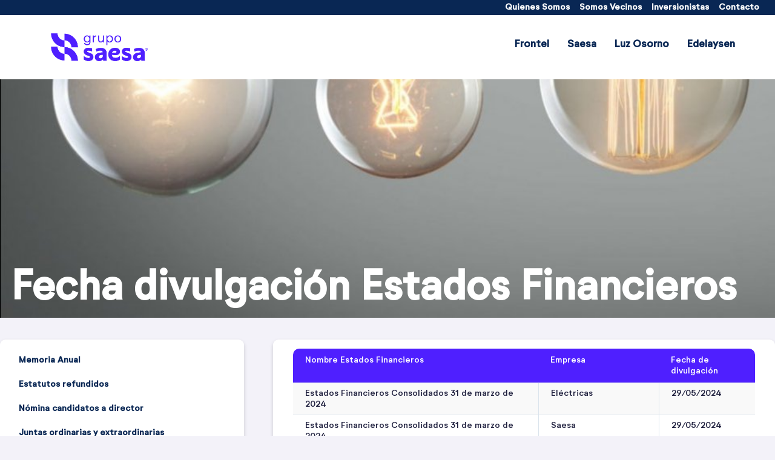

--- FILE ---
content_type: text/html;charset=UTF-8
request_url: https://web.gruposaesa.cl/en/fecha-divulgaci%C3%B3n-estados-financieros
body_size: 15798
content:




































	
		
			<!DOCTYPE html>































































<html class="ltr" dir="ltr" lang="en-US">

	<head>
		<title>Fecha divulgación Estados Financieros - Grupo Saesa</title>
		<meta charset="UTF-8">
		<meta content="initial-scale=1.0, width=device-width" name="viewport" />
		





































<meta content="text/html; charset=UTF-8" http-equiv="content-type" />









<meta content="Nuestra misión es mejorar la calidad de vida de las comunidades que atendemos. Trabajamos arduamente para fomentar el desarrollo sustentable del país." lang="es-ES" name="description" />


<link data-senna-track="temporary" href="https://web.gruposaesa.cl" rel="canonical" />
<link data-senna-track="temporary" href="https://web.gruposaesa.cl" hreflang="es-ES" rel="alternate" />
<link data-senna-track="temporary" href="https://web.gruposaesa.cl/en/" hreflang="en-US" rel="alternate" />
<link data-senna-track="temporary" href="https://web.gruposaesa.cl/pt/" hreflang="pt-BR" rel="alternate" />
<link data-senna-track="temporary" href="https://web.gruposaesa.cl" hreflang="x-default" rel="alternate" />
<meta property="og:description" content="Nuestra misión es mejorar la calidad de vida de las comunidades que atendemos. Trabajamos arduamente para fomentar el desarrollo sustentable del país.">
<meta property="og:locale" content="en_US">
<meta property="og:locale:alternate" content="es_ES">
<meta property="og:locale:alternate" content="pt_BR">
<meta property="og:locale:alternate" content="en_US">
<meta property="og:site_name" content="Grupo Saesa">
<meta property="og:title" content="Fecha divulgación Estados Financieros - Grupo Saesa">
<meta property="og:type" content="website">
<meta property="og:url" content="https://web.gruposaesa.cl">


<link href="https://web.gruposaesa.cl/o/gruposaesa-theme/images/favicon.ico" rel="icon" />



<link class="lfr-css-file" data-senna-track="temporary" href="https://web.gruposaesa.cl/o/gruposaesa-theme/css/clay.css?browserId=chrome&amp;themeId=gruposaesa_WAR_gruposaesatheme&amp;minifierType=css&amp;languageId=en_US&amp;b=7310&amp;t=1768528020000" id="liferayAUICSS" rel="stylesheet" type="text/css" />



<link data-senna-track="temporary" href="/o/frontend-css-web/main.css?browserId=chrome&amp;themeId=gruposaesa_WAR_gruposaesatheme&amp;minifierType=css&amp;languageId=en_US&amp;b=7310&amp;t=1768527929294" id="liferayPortalCSS" rel="stylesheet" type="text/css" />









	

	





	



	

		<link data-senna-track="temporary" href="/combo?browserId=chrome&amp;minifierType=&amp;themeId=gruposaesa_WAR_gruposaesatheme&amp;languageId=en_US&amp;b=7310&amp;com_liferay_journal_content_web_portlet_JournalContentPortlet_INSTANCE_RCuGjAZZZuqg:%2Fcss%2Fmain.css&amp;com_liferay_portal_search_web_search_bar_portlet_SearchBarPortlet_INSTANCE_templateSearch:%2Fcss%2Fmain.css&amp;com_liferay_product_navigation_product_menu_web_portlet_ProductMenuPortlet:%2Fcss%2Fmain.css&amp;com_liferay_product_navigation_user_personal_bar_web_portlet_ProductNavigationUserPersonalBarPortlet:%2Fcss%2Fmain.css&amp;com_liferay_site_navigation_menu_web_portlet_SiteNavigationMenuPortlet_INSTANCE_H2cBmqfIYVKN:%2Fcss%2Fmain.css&amp;t=1768528020000" id="1fb1dc25" rel="stylesheet" type="text/css" />

	







<script data-senna-track="temporary" type="text/javascript">
	// <![CDATA[
		var Liferay = Liferay || {};

		Liferay.Browser = {
			acceptsGzip: function() {
				return true;
			},

			

			getMajorVersion: function() {
				return 131.0;
			},

			getRevision: function() {
				return '537.36';
			},
			getVersion: function() {
				return '131.0';
			},

			

			isAir: function() {
				return false;
			},
			isChrome: function() {
				return true;
			},
			isEdge: function() {
				return false;
			},
			isFirefox: function() {
				return false;
			},
			isGecko: function() {
				return true;
			},
			isIe: function() {
				return false;
			},
			isIphone: function() {
				return false;
			},
			isLinux: function() {
				return false;
			},
			isMac: function() {
				return true;
			},
			isMobile: function() {
				return false;
			},
			isMozilla: function() {
				return false;
			},
			isOpera: function() {
				return false;
			},
			isRtf: function() {
				return true;
			},
			isSafari: function() {
				return true;
			},
			isSun: function() {
				return false;
			},
			isWebKit: function() {
				return true;
			},
			isWindows: function() {
				return false;
			}
		};

		Liferay.Data = Liferay.Data || {};

		Liferay.Data.ICONS_INLINE_SVG = true;

		Liferay.Data.NAV_SELECTOR = '#navigation';

		Liferay.Data.NAV_SELECTOR_MOBILE = '#navigationCollapse';

		Liferay.Data.isCustomizationView = function() {
			return false;
		};

		Liferay.Data.notices = [
			

			
		];

		Liferay.PortletKeys = {
			DOCUMENT_LIBRARY: 'com_liferay_document_library_web_portlet_DLPortlet',
			DYNAMIC_DATA_MAPPING: 'com_liferay_dynamic_data_mapping_web_portlet_DDMPortlet',
			ITEM_SELECTOR: 'com_liferay_item_selector_web_portlet_ItemSelectorPortlet'
		};

		Liferay.PropsValues = {
			JAVASCRIPT_SINGLE_PAGE_APPLICATION_TIMEOUT: 0,
			NTLM_AUTH_ENABLED: false,
			UPLOAD_SERVLET_REQUEST_IMPL_MAX_SIZE: 204857600
		};

		Liferay.ThemeDisplay = {

			

			
				getLayoutId: function() {
					return '228';
				},

				

				getLayoutRelativeControlPanelURL: function() {
					return '/en/group/guest/~/control_panel/manage';
				},

				getLayoutRelativeURL: function() {
					return '/en/fecha-divulgaci%C3%B3n-estados-financieros';
				},
				getLayoutURL: function() {
					return 'https://web.gruposaesa.cl/en/fecha-divulgaci%C3%B3n-estados-financieros';
				},
				getParentLayoutId: function() {
					return '9';
				},
				isControlPanel: function() {
					return false;
				},
				isPrivateLayout: function() {
					return 'false';
				},
				isVirtualLayout: function() {
					return false;
				},
			

			getBCP47LanguageId: function() {
				return 'en-US';
			},
			getCanonicalURL: function() {

				

				return 'https\x3a\x2f\x2fweb\x2egruposaesa\x2ecl';
			},
			getCDNBaseURL: function() {
				return 'https://web.gruposaesa.cl';
			},
			getCDNDynamicResourcesHost: function() {
				return '';
			},
			getCDNHost: function() {
				return '';
			},
			getCompanyGroupId: function() {
				return '20123';
			},
			getCompanyId: function() {
				return '20097';
			},
			getDefaultLanguageId: function() {
				return 'es_ES';
			},
			getDoAsUserIdEncoded: function() {
				return '';
			},
			getLanguageId: function() {
				return 'en_US';
			},
			getParentGroupId: function() {
				return '20121';
			},
			getPathContext: function() {
				return '';
			},
			getPathImage: function() {
				return '/image';
			},
			getPathJavaScript: function() {
				return '/o/frontend-js-web';
			},
			getPathMain: function() {
				return '/en/c';
			},
			getPathThemeImages: function() {
				return 'https://web.gruposaesa.cl/o/gruposaesa-theme/images';
			},
			getPathThemeRoot: function() {
				return '/o/gruposaesa-theme';
			},
			getPlid: function() {
				return '652';
			},
			getPortalURL: function() {
				return 'https://web.gruposaesa.cl';
			},
			getScopeGroupId: function() {
				return '20121';
			},
			getScopeGroupIdOrLiveGroupId: function() {
				return '20121';
			},
			getSessionId: function() {
				return '';
			},
			getSiteAdminURL: function() {
				return 'https://web.gruposaesa.cl/group/guest/~/control_panel/manage?p_p_lifecycle=0&p_p_state=maximized&p_p_mode=view';
			},
			getSiteGroupId: function() {
				return '20121';
			},
			getURLControlPanel: function() {
				return '/en/group/control_panel?refererPlid=652';
			},
			getURLHome: function() {
				return 'https\x3a\x2f\x2fweb\x2egruposaesa\x2ecl\x2fweb\x2fguest\x2finicio';
			},
			getUserEmailAddress: function() {
				return '';
			},
			getUserId: function() {
				return '20102';
			},
			getUserName: function() {
				return '';
			},
			isAddSessionIdToURL: function() {
				return false;
			},
			isImpersonated: function() {
				return false;
			},
			isSignedIn: function() {
				return false;
			},
			isStateExclusive: function() {
				return false;
			},
			isStateMaximized: function() {
				return false;
			},
			isStatePopUp: function() {
				return false;
			}
		};

		var themeDisplay = Liferay.ThemeDisplay;

		Liferay.AUI = {

			

			getAvailableLangPath: function() {
				return 'available_languages.jsp?browserId=chrome&themeId=gruposaesa_WAR_gruposaesatheme&colorSchemeId=01&minifierType=js&languageId=en_US&b=7310&t=1768528067198';
			},
			getCombine: function() {
				return true;
			},
			getComboPath: function() {
				return '/combo/?browserId=chrome&minifierType=&languageId=en_US&b=7310&t=1768528052125&';
			},
			getDateFormat: function() {
				return '%m/%d/%Y';
			},
			getEditorCKEditorPath: function() {
				return '/o/frontend-editor-ckeditor-web';
			},
			getFilter: function() {
				var filter = 'raw';

				
					
						filter = 'min';
					
					

				return filter;
			},
			getFilterConfig: function() {
				var instance = this;

				var filterConfig = null;

				if (!instance.getCombine()) {
					filterConfig = {
						replaceStr: '.js' + instance.getStaticResourceURLParams(),
						searchExp: '\\.js$'
					};
				}

				return filterConfig;
			},
			getJavaScriptRootPath: function() {
				return '/o/frontend-js-web';
			},
			getLangPath: function() {
				return 'aui_lang.jsp?browserId=chrome&themeId=gruposaesa_WAR_gruposaesatheme&colorSchemeId=01&minifierType=js&languageId=en_US&b=7310&t=1768528052125';
			},
			getPortletRootPath: function() {
				return '/html/portlet';
			},
			getStaticResourceURLParams: function() {
				return '?browserId=chrome&minifierType=&languageId=en_US&b=7310&t=1768528052125';
			}
		};

		Liferay.authToken = '17kFw6Tm';

		

		Liferay.currentURL = '\x2fen\x2ffecha-divulgaci\x25C3\x25B3n-estados-financieros';
		Liferay.currentURLEncoded = '\x252Fen\x252Ffecha-divulgaci\x2525C3\x2525B3n-estados-financieros';
	// ]]>
</script>

<script src="/o/js_loader_config?t=1768527958338" type="text/javascript"></script>
<script data-senna-track="permanent" src="/combo?browserId=chrome&minifierType=js&languageId=en_US&b=7310&t=1768528052125&/o/frontend-js-aui-web/aui/aui/aui.js&/o/frontend-js-aui-web/liferay/modules.js&/o/frontend-js-aui-web/liferay/aui_sandbox.js&/o/frontend-js-aui-web/aui/attribute-base/attribute-base.js&/o/frontend-js-aui-web/aui/attribute-complex/attribute-complex.js&/o/frontend-js-aui-web/aui/attribute-core/attribute-core.js&/o/frontend-js-aui-web/aui/attribute-observable/attribute-observable.js&/o/frontend-js-aui-web/aui/attribute-extras/attribute-extras.js&/o/frontend-js-aui-web/aui/event-custom-base/event-custom-base.js&/o/frontend-js-aui-web/aui/event-custom-complex/event-custom-complex.js&/o/frontend-js-aui-web/aui/oop/oop.js&/o/frontend-js-aui-web/aui/aui-base-lang/aui-base-lang.js&/o/frontend-js-aui-web/liferay/dependency.js&/o/frontend-js-aui-web/liferay/util.js&/o/frontend-js-web/loader/config.js&/o/frontend-js-web/loader/loader.js&/o/frontend-js-web/liferay/dom_task_runner.js&/o/frontend-js-web/liferay/events.js&/o/frontend-js-web/liferay/lazy_load.js&/o/frontend-js-web/liferay/liferay.js&/o/frontend-js-web/liferay/global.bundle.js&/o/frontend-js-web/liferay/portlet.js&/o/frontend-js-web/liferay/workflow.js" type="text/javascript"></script>




	

	<script data-senna-track="temporary" src="/o/js_bundle_config?t=1768527988637" type="text/javascript"></script>


<script data-senna-track="temporary" type="text/javascript">
	// <![CDATA[
		
			
				
		

		

		
	// ]]>
</script>





	
		

			

			
		
		



	
		

			

			
		
	












	

	





	



	



















<link class="lfr-css-file" data-senna-track="temporary" href="https://web.gruposaesa.cl/o/gruposaesa-theme/css/main.css?browserId=chrome&amp;themeId=gruposaesa_WAR_gruposaesatheme&amp;minifierType=css&amp;languageId=en_US&amp;b=7310&amp;t=1768528020000" id="liferayThemeCSS" rel="stylesheet" type="text/css" />








	<style data-senna-track="temporary" type="text/css">

		

			

				

					

#p_p_id_com_liferay_site_navigation_menu_web_portlet_SiteNavigationMenuPortlet_INSTANCE_H2cBmqfIYVKN_ .portlet-content {
background-color: #;
border-top-color: #;
border-right-color: #;
border-bottom-color: #;
border-left-color: #;
color: #
}




				

			

		

			

				

					

#p_p_id_com_liferay_journal_content_web_portlet_JournalContentPortlet_INSTANCE_RCuGjAZZZuqg_ .portlet-content {
background-color: #;
border-top-color: #;
border-right-color: #;
border-bottom-color: #;
border-left-color: #;
color: #
}




				

			

		

			

		

			

		

			

		

			

		

			

		

			

		

			

		

			

				

					

#p_p_id_com_liferay_site_navigation_menu_web_portlet_SiteNavigationMenuPortlet_INSTANCE_menu_superior_azul_20121_ .portlet-content {
background-color: #;
border-top-color: #;
border-right-color: #;
border-bottom-color: #;
border-left-color: #;
color: #
}




				

			

		

			

		

			

				

					

#p_p_id_com_liferay_site_navigation_breadcrumb_web_portlet_SiteNavigationBreadcrumbPortlet_ .portlet-content {
color: FFFFFF
}




				

			

		

			

				

					

#p_p_id_com_liferay_site_navigation_menu_web_portlet_SiteNavigationMenuPortlet_INSTANCE_menu_superior_blanco_652_ .portlet-content {
background-color: #;
border-top-color: #;
border-right-color: #;
border-bottom-color: #;
border-left-color: #;
color: #
}




				

			

		

			

		

	</style>


<style data-senna-track="temporary" type="text/css">
</style>
<script type="text/javascript">
// <![CDATA[
Liferay.on(
	'ddmFieldBlur', function(event) {
		if (window.Analytics) {
			Analytics.send(
				'fieldBlurred',
				'Form',
				{
					fieldName: event.fieldName,
					focusDuration: event.focusDuration,
					formId: event.formId,
					page: event.page
				}
			);
		}
	}
);

Liferay.on(
	'ddmFieldFocus', function(event) {
		if (window.Analytics) {
			Analytics.send(
				'fieldFocused',
				'Form',
				{
					fieldName: event.fieldName,
					formId: event.formId,
					page: event.page
				}
			);
		}
	}
);

Liferay.on(
	'ddmFormPageShow', function(event) {
		if (window.Analytics) {
			Analytics.send(
				'pageViewed',
				'Form',
				{
					formId: event.formId,
					page: event.page,
					title: event.title
				}
			);
		}
	}
);

Liferay.on(
	'ddmFormSubmit', function(event) {
		if (window.Analytics) {
			Analytics.send(
				'formSubmitted',
				'Form',
				{
					formId: event.formId
				}
			);
		}
	}
);

Liferay.on(
	'ddmFormView', function(event) {
		if (window.Analytics) {
			Analytics.send(
				'formViewed',
				'Form',
				{
					formId: event.formId,
					title: event.title
				}
			);
		}
	}
);
// ]]>
</script>







<script data-senna-track="temporary" type="text/javascript">
	if (window.Analytics) {
		window._com_liferay_document_library_analytics_isViewFileEntry = false;
	}
</script>



























		<link rel="preconnect" href="https://fonts.gstatic.com">
		<link href="https://fonts.googleapis.com/css2?family=Montserrat:wght@100;200;300;400;500;600;700&display=swap" rel="stylesheet">
		<link href="https://fonts.googleapis.com/css2?family=Roboto:ital,wght@0,100;0,300;0,400;0,500;0,700;0,900;1,100;1,300;1,400;1,500;1,700;1,900&display=swap" rel="stylesheet">	

		<link rel="stylesheet" href="https://cdn.jsdelivr.net/npm/@splidejs/splide@latest/dist/css/splide.min.css">	
		<link rel="stylesheet" href="https://web.gruposaesa.cl/o/gruposaesa-theme/css/vendors/zoombox/zoombox.min.css" />
					
		<script type="text/javascript" src="https://web.gruposaesa.cl/o/gruposaesa-theme/js/moment.js"></script>
		<script type="text/javascript" src="https://web.gruposaesa.cl/o/gruposaesa-theme/js/vendors/splide.min.js"></script>
		<script type="text/javascript" src="https://web.gruposaesa.cl/o/gruposaesa-theme/js/vendors/purecounter.js"></script>
		
		<!-- Google Tag Manager -->

			<script>(function(w,d,s,l,i){w[l]=w[l]||[];w[l].push({'gtm.start':

			new Date().getTime(),event:'gtm.js'});var f=d.getElementsByTagName(s)[0],

			j=d.createElement(s),dl=l!='dataLayer'?'&l='+l:'';j.async=true;j.src=

			'https://www.googletagmanager.com/gtm.js?id='+i+dl;f.parentNode.insertBefore(j,f);

			})(window,document,'script','dataLayer','GTM-5PJQTCH');</script>

		<!-- End Google Tag Manager -->
	</head>

	<body class="chrome controls-visible  yui3-skin-sam guest-site signed-out public-page site">
		<!-- Google Tag Manager (noscript) -->

			<noscript><iframe src="https://www.googletagmanager.com/ns.html?id=GTM-5PJQTCH"

			height="0" width="0" style="display:none;visibility:hidden"></iframe></noscript>

		<!-- End Google Tag Manager (noscript) -->

<style>
@keyframes fadeInMaskModalMantenimiento {
    from {
        opacity: 0;
    }

    to {
        opacity: 0.7;
    }
}

.modal-servicio-caido {
    position: fixed;
    top: 50%;
    left: 50%;
    width: 100%;
    min-width: 330px;
    height: auto;
    max-height: 100%;
    max-width: 520px;
    transform: translate(-50%, -50%);
    border-radius: 15px;
    z-index: 1002;
}

.servicio-caido__cerrar-modal {
    position: absolute;
    top: 16px;
    right: 20px;
    cursor: pointer;
}

.servicio-caido-text {
    font-size: 1rem;
    font-style: normal;
    font-weight: 400;
    line-height: 1.5rem;
    color: #074177;
    margin-bottom: 50px;
}

.modal-servicio-caido-content {
    display: flex;
    position: relative;
    flex-direction: column;
    width: 100%;
    padding: 32px 44px 44px 44px;
    gap: 24px;
    background: #FFFFFF;
    border-radius: 15px;
    box-shadow: 0px 2px 34px 0px rgba(9, 39, 84, 0.3);
    align-items: center;
    overflow-y: auto;
    z-index: 1;
}

.modal-servicio-caido-overlay {
    display: none;
    position: fixed;
    width: 100%;
    height: 100%;
    top: 0;
    left: 0;
    background-color: #092754;
    z-index: 1001;
}

.modal-servicio-caido-overlay.show-modal-servicio {
    display: block !important;
    opacity: 0.7;
}

.modal-servicio-caido-overlay.show-modal-servicio.fade-in-modal-servicio {
    animation: fadeInMaskModalMantenimiento 1s ease;
}

.modal-logo-mantenimiento {
    width: 100%;
    padding-left: 0px;
    margin-bottom: 50px;
}

@media screen and (max-width: 767px) {
    .modal-servicio-caido {
        max-width: calc(100% - 40px);
    }

    .modal-servicio-caido-content {
        padding: 32px 16px;
        gap: 20px;
    }

    .modal-logo-mantenimiento,
    .servicio-caido-text {
        margin-bottom: 35px;
    }
}
</style>

<div class="invisible" id="modal-servicio-caido">
  <div class="modal-servicio-caido-overlay fade-in-modal-servicio" id="modal-servicio-caido-mask"></div>
  <div class="modal-servicio-caido">
    <div class="modal-servicio-caido-content">
        <div class="servicio-caido__cerrar-modal d-flex" onclick="hideModalMantenimiento()">
            <svg xmlns="http://www.w3.org/2000/svg" width="24px" height="24px" viewBox="0 0 24 24" fill="none">
                <circle cx="12" cy="12" r="10" stroke="#4F1FFF" stroke-width="1.5"/>
                <path d="M14.5 9.50002L9.5 14.5M9.49998 9.5L14.5 14.5" stroke="#4F1FFF" stroke-width="1.5" stroke-linecap="round"/>
            </svg>
        </div>
        <div class="modal-logo-mantenimiento">
            <a class="" href="https://web.gruposaesa.cl" title="Ir a Grupo Saesa">
                <img src="https://stpdigitalprd002.blob.core.windows.net/web/images/grupo-saesa-logo.svg" alt="logo grupo saesa" width="132" height="38"/>
            </a>
        </div>
        <div class="servicio-caido-text text-center">
            <title>Aviso de Mantención Programada</title>
</head>
<body style="font-family: 'Neutrif Studio', sans-serif; color:#074177;">
  
    <h2> ⚠️ Informamos que nuestro sistema de pagos en línea no estará disponible debido a una mantención programada.</h2>
     <center>
      <p>Inicio: Miércoles 12 de noviembre de 2025 a las 23:00 hrs</p>
      <p>Fin: Jueves 13 de noviembre de 2025 a las 03:00 hrs</p>
     <p>Lamentamos los inconvenientes y agradecemos tu comprensión.</p>
  </center>
</body>
</html>
        </div>
    </div>
  </div>
</div>

<script>
    var keyTimeModalHide = "time_modal_hide";
    var keyTimeModalStart = "time_modal_start";

    /**
    * Función para validar si el tiempo por admin es igual al almacenado en el storage
    * En caso de ser diferente se actualizan todos los valores y se muestra el modal
    **/
    function validateIsTimeChanged(timeModalHide, storageTimeModalHide) {
        timeModalHide = parseInt(timeModalHide, 10);
        storageTimeModalHide = parseInt(storageTimeModalHide, 10);
        if (timeModalHide != storageTimeModalHide) {
            localStorage.removeItem(keyTimeModalHide);
            localStorage.removeItem(keyTimeModalStart);
            validateAndSaveMinutes();
        }
    }


    /**
    * Función para validar el tiempo de inicio como contador para mostrar nuevamente el modal
    **/
    function validateTimeModalStart(timeModalHide) {
        const storageTimeModalStart = localStorage.getItem(keyTimeModalStart);
        const nowDate = new Date();
        if (storageTimeModalStart === null) {
            localStorage.setItem(keyTimeModalStart, nowDate);
            // Se muestra el modal
            showModalMantenimiento();
        } else {
            const storedTime = new Date(storageTimeModalStart);
            const finalDate = new Date(storedTime.getTime() + timeModalHide * 60000);
            // Comparar la hora futura con la hora actual
            if (nowDate > finalDate) {
                localStorage.setItem(keyTimeModalStart, nowDate);
                showModalMantenimiento();
            }
        }
    }

    /**
    * Función para validar y guardar el valor en localStorage
    **/
    function validateAndSaveMinutes() {
        // Obtener el valor de localStorage
        const storageTimeModalHide = localStorage.getItem(keyTimeModalHide);
        
        // Convierte en number el valor dinamico que viene desde el admin de liferay
        const timeModalHide = parseInt(0, 10);

        if (timeModalHide > 0) {
            // Comprobar si el valor existe y está en el rango de 0 a 2000
            if (storageTimeModalHide === null || isNaN(storageTimeModalHide)) {
                // Obtener la fecha y hora actual
                const nowDate = new Date();

                // Si no existe o no está en el rango, guardar el valor dinámico
                localStorage.setItem(keyTimeModalHide, timeModalHide);
                localStorage.setItem(keyTimeModalStart, nowDate);

                // Se muestra el modal
                showModalMantenimiento();
            } else {
                // Validar si existe tiempo de inicio en caso contrario crearlo y mostrar el modal
                validateIsTimeChanged(timeModalHide, storageTimeModalHide);
                validateTimeModalStart(timeModalHide);
            }
        } else {
            localStorage.removeItem(keyTimeModalHide);
            localStorage.removeItem(keyTimeModalStart);
        }   
    }

    /**
    * Metodo encargado de mostar modal Mantenimiento
    */
    function showModalMantenimiento() {
		setTimeout(() => {
            var modalFlotante = document.getElementById("modal-servicio-caido");
            var modalFlotanteMask = document.getElementById("modal-servicio-caido-mask");
            modalFlotante.classList.remove('invisible');
            modalFlotanteMask.classList.add('show-modal-servicio');
		}, 3000);
    }

    /**
    * Metodo encargado de ocultar modal Mantenimiento
    */
    function hideModalMantenimiento() {
        var modalFlotante = document.getElementById("modal-servicio-caido");
        var modalFlotanteMask = document.getElementById("modal-servicio-caido-mask");
        modalFlotanteMask.classList.remove('show-modal-servicio');
        modalFlotante.classList.add('invisible');
    }

    if (document.readyState === "loading") {
        // Loading hasn't finished yet
        document.addEventListener("DOMContentLoaded", validateAndSaveMinutes);
    } else {
        // `DOMContentLoaded` has already fired
        validateAndSaveMinutes();
    }
</script>

















































	<nav aria-label="Quick Links" class="quick-access-nav" id="pxhy_quickAccessNav">
		<h1 class="hide-accessible">Navigation</h1>

		<ul>
			
				<li><a href="#main-content">Skip to Content</a></li>
			

			
		</ul>
	</nav>

















































































		<div class="gs" id="wrapper">


<div class="gs-header fixed" id="header">

    <nav class="navbar gs-header__navbar navbar-expand-md">
        <!-- TOP -->
        <div class="gs-header__navbar__top">
            <div class="container">
                <div class="row">
                    <button class="navbar-toggler xl-6 col-lg-6 col-md-6 col-sm-3 col-3 pl-0" type="button" data-toggle="collapse" data-target="#navbar-list-top" aria-controls="navbar-list-top" aria-expanded="true" aria-label="Toggle navigation" onclick="displayMenuTop(event)">
                        <span class="navbar-toggler-icon gs-header__navbar__top__toggle"></span>
                    </button>
                    <div class="col">
                        <div class="collapse navbar-collapse float-right" id="navbar-list-top">








































	

	<div class="portlet-boundary portlet-boundary_com_liferay_site_navigation_menu_web_portlet_SiteNavigationMenuPortlet_  portlet-static portlet-static-end portlet-barebone-titleless portlet-navigation gs-header-blue" id="p_p_id_com_liferay_site_navigation_menu_web_portlet_SiteNavigationMenuPortlet_INSTANCE_menu_superior_azul_20121_">
		<span id="p_com_liferay_site_navigation_menu_web_portlet_SiteNavigationMenuPortlet_INSTANCE_menu_superior_azul_20121"></span>




	

	
		
			






































	
		
<section class="portlet" id="portlet_com_liferay_site_navigation_menu_web_portlet_SiteNavigationMenuPortlet_INSTANCE_menu_superior_azul_20121">


	<div class="portlet-content">

		<div class="autofit-float autofit-row portlet-header">
			<div class="autofit-col autofit-col-expand">
				<h2 class="portlet-title-text">Navigation Menu</h2>
			</div>

			<div class="autofit-col autofit-col-end">
				<div class="autofit-section">
				</div>
			</div>
		</div>

		
			<div class=" portlet-content-container">
				


	<div class="portlet-body">



	
		
			
				
					



















































	

				

				
					
						


	

		




















	

		

		
			
				

	<div id="navbar_com_liferay_site_navigation_menu_web_portlet_SiteNavigationMenuPortlet_INSTANCE_menu_superior_azul_20121">
		<ul aria-label="Site Pages" class="navbar-blank navbar-nav navbar-site" role="menubar">








					<li class="lfr-nav-item nav-item dropdown" id="layout_com_liferay_site_navigation_menu_web_portlet_SiteNavigationMenuPortlet_INSTANCE_menu_superior_azul_20121_59503" role="presentation">
						<a aria-haspopup='true' class="nav-link text-truncate dropdown-toggle"   role="menuitem">
							<span class="text-truncate"> Quienes Somos 							<span class="lfr-nav-child-toggle">
<span  id="qfkd____"><svg aria-hidden="true" class="lexicon-icon lexicon-icon-angle-down" focusable="false" ><use href="https://web.gruposaesa.cl/o/gruposaesa-theme/images/clay/icons.svg#angle-down"></use></svg></span>							</span>
</span>
						</a>

							<ul aria-expanded="false" class="child-menu dropdown-menu" role="menu">



		<li class="" id="layout_com_liferay_site_navigation_menu_web_portlet_SiteNavigationMenuPortlet_INSTANCE_menu_superior_azul_20121_56438" role="presentation">
				<a class="dropdown-item" href="https://web.gruposaesa.cl/en/quienes-somos/nuestras-empresas"  role="menuitem">Nuestras empresas</a>
		</li>



		<li class="" id="layout_com_liferay_site_navigation_menu_web_portlet_SiteNavigationMenuPortlet_INSTANCE_menu_superior_azul_20121_56439" role="presentation">
				<a class="dropdown-item" href="https://web.gruposaesa.cl/en/quienes-somos/nuestra-historia"  role="menuitem">Nuestra historia</a>
		</li>



		<li class="" id="layout_com_liferay_site_navigation_menu_web_portlet_SiteNavigationMenuPortlet_INSTANCE_menu_superior_azul_20121_56440" role="presentation">
				<a class="dropdown-item" href="https://web.gruposaesa.cl/en/quienes-somos/mision-vision-y-valores"  role="menuitem">Misión, visión y valores</a>
		</li>



		<li class="" id="layout_com_liferay_site_navigation_menu_web_portlet_SiteNavigationMenuPortlet_INSTANCE_menu_superior_azul_20121_56902" role="presentation">
				<a class="dropdown-item" href="https://web.gruposaesa.cl/en/quienes-somos/directorio"  role="menuitem">Directorio</a>
		</li>



		<li class="" id="layout_com_liferay_site_navigation_menu_web_portlet_SiteNavigationMenuPortlet_INSTANCE_menu_superior_azul_20121_56441" role="presentation">
				<a class="dropdown-item" href="https://web.gruposaesa.cl/en/quienes-somos/mensaje-del-gerente-general"  role="menuitem">Mensaje del Gerente General</a>
		</li>



		<li class="" id="layout_com_liferay_site_navigation_menu_web_portlet_SiteNavigationMenuPortlet_INSTANCE_menu_superior_azul_20121_56443" role="presentation">
				<a class="dropdown-item" href="https://web.gruposaesa.cl/en/quienes-somos/administracion"  role="menuitem">Administración</a>
		</li>



		<li class="" id="layout_com_liferay_site_navigation_menu_web_portlet_SiteNavigationMenuPortlet_INSTANCE_menu_superior_azul_20121_56444" role="presentation">
				<a class="dropdown-item" href="https://web.gruposaesa.cl/en/quienes-somos/nuestros-premios"  role="menuitem">Nuestros premios</a>
		</li>



		<li class="" id="layout_com_liferay_site_navigation_menu_web_portlet_SiteNavigationMenuPortlet_INSTANCE_menu_superior_azul_20121_56445" role="presentation">
				<a class="dropdown-item" href="https://web.gruposaesa.cl/en/quienes-somos/certificaciones-de-gestion"  role="menuitem">Certificaciones de gestión</a>
		</li>



		<li class="" id="layout_com_liferay_site_navigation_menu_web_portlet_SiteNavigationMenuPortlet_INSTANCE_menu_superior_azul_20121_56446" role="presentation">
				<a class="dropdown-item" href="https://web.gruposaesa.cl/en/quienes-somos/etica-y-cumplimiento"  role="menuitem">Ética y cumplimiento</a>
		</li>



		<li class="" id="layout_com_liferay_site_navigation_menu_web_portlet_SiteNavigationMenuPortlet_INSTANCE_menu_superior_azul_20121_129216" role="presentation">
				<a class="dropdown-item" href="https://saesa.integridadcorporativa.cl/"  role="menuitem">Integridad Corporativa</a>
		</li>



		<li class="" id="layout_com_liferay_site_navigation_menu_web_portlet_SiteNavigationMenuPortlet_INSTANCE_menu_superior_azul_20121_129217" role="presentation">
				<a class="dropdown-item" href="https://web.gruposaesa.cl/en/sustentabilidad"  role="menuitem">Sustentabilidad</a>
		</li>



		<li class="" id="layout_com_liferay_site_navigation_menu_web_portlet_SiteNavigationMenuPortlet_INSTANCE_menu_superior_azul_20121_613807" role="presentation">
				<a class="dropdown-item" href="https://www.gruposaesa.cl/saesa/instaladores-electricos/el-club/documentos-de-apoyo"  role="menuitem">Normas Técnicas</a>
		</li>

							</ul>
					</li>





					<li class="lfr-nav-item nav-item" id="layout_com_liferay_site_navigation_menu_web_portlet_SiteNavigationMenuPortlet_INSTANCE_menu_superior_azul_20121_584181" role="presentation">
						<a  class="nav-link text-truncate" href='https://web.gruposaesa.cl/en/sitio-somos-vecinos'  role="menuitem">
							<span class="text-truncate"> Somos Vecinos </span>
						</a>

					</li>







					<li class="lfr-nav-item nav-item dropdown" id="layout_com_liferay_site_navigation_menu_web_portlet_SiteNavigationMenuPortlet_INSTANCE_menu_superior_azul_20121_59506" role="presentation">
						<a aria-haspopup='true' class="nav-link text-truncate dropdown-toggle"   role="menuitem">
							<span class="text-truncate"> Inversionistas 							<span class="lfr-nav-child-toggle">
<span  id="jbfs____"><svg aria-hidden="true" class="lexicon-icon lexicon-icon-angle-down" focusable="false" ><use href="https://web.gruposaesa.cl/o/gruposaesa-theme/images/clay/icons.svg#angle-down"></use></svg></span>							</span>
</span>
						</a>

							<ul aria-expanded="false" class="child-menu dropdown-menu" role="menu">



		<li class="" id="layout_com_liferay_site_navigation_menu_web_portlet_SiteNavigationMenuPortlet_INSTANCE_menu_superior_azul_20121_43547" role="presentation">
				<a class="dropdown-item" href="https://web.gruposaesa.cl/en/inversionistas/memoria-anual"  role="menuitem">Memoria Anual</a>
		</li>



		<li class="" id="layout_com_liferay_site_navigation_menu_web_portlet_SiteNavigationMenuPortlet_INSTANCE_menu_superior_azul_20121_43548" role="presentation">
				<a class="dropdown-item" href="https://web.gruposaesa.cl/en/inversionistas/estatutos-refundidos"  role="menuitem">Estatutos refundidos</a>
		</li>



		<li class="" id="layout_com_liferay_site_navigation_menu_web_portlet_SiteNavigationMenuPortlet_INSTANCE_menu_superior_azul_20121_43549" role="presentation">
				<a class="dropdown-item" href="https://web.gruposaesa.cl/en/inversionistas/nomina-candidatos-a-director"  role="menuitem">Nómina candidatos a director</a>
		</li>



		<li class="" id="layout_com_liferay_site_navigation_menu_web_portlet_SiteNavigationMenuPortlet_INSTANCE_menu_superior_azul_20121_43550" role="presentation">
				<a class="dropdown-item" href="https://web.gruposaesa.cl/inversionistas/juntas-de-accionistas"  role="menuitem">Juntas ordinarias y extraordinarias</a>
		</li>



		<li class="" id="layout_com_liferay_site_navigation_menu_web_portlet_SiteNavigationMenuPortlet_INSTANCE_menu_superior_azul_20121_43551" role="presentation">
				<a class="dropdown-item" href="https://web.gruposaesa.cl/inversionistas/bonos-corporativos"  role="menuitem">Bonos</a>
		</li>



		<li class="" id="layout_com_liferay_site_navigation_menu_web_portlet_SiteNavigationMenuPortlet_INSTANCE_menu_superior_azul_20121_43552" role="presentation">
				<a class="dropdown-item" href="https://web.gruposaesa.cl/en/inversionistas/hechos-esenciales"  role="menuitem">Hechos Esenciales y otros reportes</a>
		</li>



		<li class="" id="layout_com_liferay_site_navigation_menu_web_portlet_SiteNavigationMenuPortlet_INSTANCE_menu_superior_azul_20121_43553" role="presentation">
				<a class="dropdown-item" href="https://web.gruposaesa.cl/inversionistas/resultados-financieros"  role="menuitem">Estados Financieros</a>
		</li>



		<li class="active selected" id="layout_com_liferay_site_navigation_menu_web_portlet_SiteNavigationMenuPortlet_INSTANCE_menu_superior_azul_20121_177164" role="presentation">
				<a class="dropdown-item" href="https://web.gruposaesa.cl/en/fecha-divulgaci%C3%B3n-estados-financieros"  role="menuitem">Fecha divulgación Estados Financieros</a>
		</li>



		<li class="" id="layout_com_liferay_site_navigation_menu_web_portlet_SiteNavigationMenuPortlet_INSTANCE_menu_superior_azul_20121_43554" role="presentation">
				<a class="dropdown-item" href="https://web.gruposaesa.cl/en/inversionistas/manual-de-manejo"  role="menuitem">Manual manejo de información</a>
		</li>



		<li class="" id="layout_com_liferay_site_navigation_menu_web_portlet_SiteNavigationMenuPortlet_INSTANCE_menu_superior_azul_20121_43555" role="presentation">
				<a class="dropdown-item" href="https://web.gruposaesa.cl/en/inversionistas/clasificaciones-de-riesgo"  role="menuitem">Clasificacion de riesgo</a>
		</li>



		<li class="" id="layout_com_liferay_site_navigation_menu_web_portlet_SiteNavigationMenuPortlet_INSTANCE_menu_superior_azul_20121_1834842" role="presentation">
				<a class="dropdown-item" href="https://web.gruposaesa.cl/en/inversionistas/dividendos"  role="menuitem">Dividendos</a>
		</li>



		<li class="" id="layout_com_liferay_site_navigation_menu_web_portlet_SiteNavigationMenuPortlet_INSTANCE_menu_superior_azul_20121_1797570" role="presentation">
				<a class="dropdown-item" href="https://web.gruposaesa.cl/en/inversionistas/calendario-financiero"  role="menuitem">Calendario Financiero</a>
		</li>



		<li class="" id="layout_com_liferay_site_navigation_menu_web_portlet_SiteNavigationMenuPortlet_INSTANCE_menu_superior_azul_20121_43556" role="presentation">
				<a class="dropdown-item" href="https://web.gruposaesa.cl/en/inversionistas/cmf"  role="menuitem">CMF</a>
		</li>



		<li class="" id="layout_com_liferay_site_navigation_menu_web_portlet_SiteNavigationMenuPortlet_INSTANCE_menu_superior_azul_20121_43557" role="presentation">
				<a class="dropdown-item" href="https://web.gruposaesa.cl/en/inversionistas/informacion-de-interes"  role="menuitem">Información de interés</a>
		</li>



		<li class="" id="layout_com_liferay_site_navigation_menu_web_portlet_SiteNavigationMenuPortlet_INSTANCE_menu_superior_azul_20121_43558" role="presentation">
				<a class="dropdown-item" href="https://web.gruposaesa.cl/en/inversionistas/noticias"  role="menuitem">Noticias</a>
		</li>



		<li class="" id="layout_com_liferay_site_navigation_menu_web_portlet_SiteNavigationMenuPortlet_INSTANCE_menu_superior_azul_20121_153626" role="presentation">
				<a class="dropdown-item" href="https://web.gruposaesa.cl/en/inversionistas/informacion-para-inversionistas"  role="menuitem">Información para inversionistas</a>
		</li>

							</ul>
					</li>







					<li class="lfr-nav-item nav-item dropdown" id="layout_com_liferay_site_navigation_menu_web_portlet_SiteNavigationMenuPortlet_INSTANCE_menu_superior_azul_20121_57267" role="presentation">
						<a aria-haspopup='true' class="nav-link text-truncate dropdown-toggle"   role="menuitem">
							<span class="text-truncate"> Contacto 							<span class="lfr-nav-child-toggle">
<span  id="uvlz____"><svg aria-hidden="true" class="lexicon-icon lexicon-icon-angle-down" focusable="false" ><use href="https://web.gruposaesa.cl/o/gruposaesa-theme/images/clay/icons.svg#angle-down"></use></svg></span>							</span>
</span>
						</a>

							<ul aria-expanded="false" class="child-menu dropdown-menu" role="menu">



		<li class="" id="layout_com_liferay_site_navigation_menu_web_portlet_SiteNavigationMenuPortlet_INSTANCE_menu_superior_azul_20121_105921" role="presentation">
				<span class="dropdown-item font-weight-semi-bold navigation-menu__submenu">Contact Center 800 600 801</span>
		</li>



		<li class="" id="layout_com_liferay_site_navigation_menu_web_portlet_SiteNavigationMenuPortlet_INSTANCE_menu_superior_azul_20121_136011" role="presentation">
				<a class="dropdown-item" href="https://www.gruposaesa.cl/saesa/consultas-y-reclamos/"  role="menuitem">Consultas y Reclamos</a>
		</li>



		<li class="" id="layout_com_liferay_site_navigation_menu_web_portlet_SiteNavigationMenuPortlet_INSTANCE_menu_superior_azul_20121_105925" role="presentation">
				<a class="dropdown-item" href="https://web.gruposaesa.cl/en/proveedores-y-contratistas"  role="menuitem">Proveedores</a>
		</li>



		<li class="" id="layout_com_liferay_site_navigation_menu_web_portlet_SiteNavigationMenuPortlet_INSTANCE_menu_superior_azul_20121_153591" role="presentation">
				<a class="dropdown-item" href="https://web.gruposaesa.cl/en/personas/trabaja-con-nosotros"  role="menuitem">Trabaja con nosotros</a>
		</li>

							</ul>
					</li>
		</ul>
	</div>

<script type="text/javascript">
// <![CDATA[
AUI().use('liferay-navigation-interaction', function(A) {(function() {var $ = AUI.$;var _ = AUI._;		var navigation = A.one('#navbar_com_liferay_site_navigation_menu_web_portlet_SiteNavigationMenuPortlet_INSTANCE_menu_superior_azul_20121');

		Liferay.Data.NAV_INTERACTION_LIST_SELECTOR = '.navbar-site';
		Liferay.Data.NAV_LIST_SELECTOR = '.navbar-site';

		if (navigation) {
			navigation.plug(Liferay.NavigationInteraction);
		}
})();});
// ]]>
</script>
			
			
		
	
	
	
	


	
	
					
				
			
		
	
	


	</div>

			</div>
		
	</div>
</section>
	

		
		







	</div>






                        </div>
                    </div>
                </div>
            </div>
        </div>    

        <!-- BOTTOM -->
            <div class="gs-header__navbar__bottom yellow-margin">
            <div class="container gs-header__navbar__bottom__container">
                <div class="row">
                    <div class="col-xl-3 col-lg-3 col-md-3 col-sm-12 col-9 col-mobile">
                        <div class="gs-header__logo navbar-brand d-flex align-items-center py-0">
                            <a href="/web/guest/inicio">
                                <img class="mr-2" src="/documents/20121/37970/Grupos+saesa.png/32e22467-d944-402a-5b96-aae1250ff10a?t=1683831518571" />
                            </a>                
                        </div>
                    </div>
                    <div class="col d-flex justify-content-end align-items-center">
                        <div class="" id="navbar-list-bottom">








































	

	<div class="portlet-boundary portlet-boundary_com_liferay_site_navigation_menu_web_portlet_SiteNavigationMenuPortlet_  portlet-static portlet-static-end portlet-barebone-titleless portlet-navigation gs-header-white" id="p_p_id_com_liferay_site_navigation_menu_web_portlet_SiteNavigationMenuPortlet_INSTANCE_menu_superior_blanco_652_">
		<span id="p_com_liferay_site_navigation_menu_web_portlet_SiteNavigationMenuPortlet_INSTANCE_menu_superior_blanco_652"></span>




	

	
		
			






































	
		
<section class="portlet" id="portlet_com_liferay_site_navigation_menu_web_portlet_SiteNavigationMenuPortlet_INSTANCE_menu_superior_blanco_652">


	<div class="portlet-content">

		<div class="autofit-float autofit-row portlet-header">
			<div class="autofit-col autofit-col-expand">
				<h2 class="portlet-title-text">Navigation Menu</h2>
			</div>

			<div class="autofit-col autofit-col-end">
				<div class="autofit-section">
				</div>
			</div>
		</div>

		
			<div class=" portlet-content-container">
				


	<div class="portlet-body">



	
		
			
				
					



















































	

				

				
					
						


	

		




















	

		

		
			
				

	<div id="navbar_com_liferay_site_navigation_menu_web_portlet_SiteNavigationMenuPortlet_INSTANCE_menu_superior_blanco_652">
		<ul aria-label="Site Pages" class="navbar-blank navbar-nav navbar-site" role="menubar">






					<li class="lfr-nav-item nav-item" id="layout_com_liferay_site_navigation_menu_web_portlet_SiteNavigationMenuPortlet_INSTANCE_menu_superior_blanco_652_41760" role="presentation">
						<a  class="nav-link text-truncate" href='https://web.gruposaesa.cl/web/frontel'  role="menuitem">
							<span class="text-truncate"> Frontel </span>
						</a>

					</li>





					<li class="lfr-nav-item nav-item" id="layout_com_liferay_site_navigation_menu_web_portlet_SiteNavigationMenuPortlet_INSTANCE_menu_superior_blanco_652_41763" role="presentation">
						<a  class="nav-link text-truncate" href='https://web.gruposaesa.cl/web/saesa'  role="menuitem">
							<span class="text-truncate"> Saesa </span>
						</a>

					</li>





					<li class="lfr-nav-item nav-item" id="layout_com_liferay_site_navigation_menu_web_portlet_SiteNavigationMenuPortlet_INSTANCE_menu_superior_blanco_652_41762" role="presentation">
						<a  class="nav-link text-truncate" href='https://web.gruposaesa.cl/web/luz-osorno'  role="menuitem">
							<span class="text-truncate"> Luz Osorno </span>
						</a>

					</li>





					<li class="lfr-nav-item nav-item" id="layout_com_liferay_site_navigation_menu_web_portlet_SiteNavigationMenuPortlet_INSTANCE_menu_superior_blanco_652_41761" role="presentation">
						<a  class="nav-link text-truncate" href='https://web.gruposaesa.cl/web/edelaysen'  role="menuitem">
							<span class="text-truncate"> Edelaysen </span>
						</a>

					</li>
		</ul>
	</div>

<script type="text/javascript">
// <![CDATA[
AUI().use('liferay-navigation-interaction', function(A) {(function() {var $ = AUI.$;var _ = AUI._;		var navigation = A.one('#navbar_com_liferay_site_navigation_menu_web_portlet_SiteNavigationMenuPortlet_INSTANCE_menu_superior_blanco_652');

		Liferay.Data.NAV_INTERACTION_LIST_SELECTOR = '.navbar-site';
		Liferay.Data.NAV_LIST_SELECTOR = '.navbar-site';

		if (navigation) {
			navigation.plug(Liferay.NavigationInteraction);
		}
})();});
// ]]>
</script>
			
			
		
	
	
	
	


	
	
					
				
			
		
	
	


	</div>

			</div>
		
	</div>
</section>
	

		
		







	</div>






                        </div>
                    </div>
                </div>
            </div>
        </div>

    </nav>

    <!--







































	

	<div class="portlet-boundary portlet-boundary_com_liferay_product_navigation_user_personal_bar_web_portlet_ProductNavigationUserPersonalBarPortlet_  portlet-static portlet-static-end portlet-barebone-titleless portlet-user-personal-bar " id="p_p_id_com_liferay_product_navigation_user_personal_bar_web_portlet_ProductNavigationUserPersonalBarPortlet_">
		<span id="p_com_liferay_product_navigation_user_personal_bar_web_portlet_ProductNavigationUserPersonalBarPortlet"></span>




	

	
		
			
















	
	
		<span class="sign-in text-default" role="presentation">
			<a href="https://web.gruposaesa.cl/en/c/portal/login?p_l_id=652" class="sign-in text-default" id="_com_liferay_product_navigation_user_personal_bar_web_portlet_ProductNavigationUserPersonalBarPortlet_ored____" data-redirect="true" ><svg aria-hidden="true" class="lexicon-icon lexicon-icon-user" focusable="false" ><use href="https://web.gruposaesa.cl/o/gruposaesa-theme/images/clay/icons.svg#user"></use></svg><span class="taglib-icon-label">Sign In</span></a>
		</span>

		<script type="text/javascript">
// <![CDATA[
(function() {var $ = AUI.$;var _ = AUI._;
			var signInLink = document.querySelector('.sign-in > a');

			if (signInLink && signInLink.dataset.redirect === 'false') {
				var signInURL = 'https://web.gruposaesa.cl/en/c/portal/login?p_l_id=652';

				var modalSignInURL = Liferay.Util.addParams(
					'windowState=exclusive',
					signInURL
				);

				var setModalContent = function (html) {
					var modalBody = document.querySelector('.liferay-modal-body');

					if (modalBody) {
						var fragment = document
							.createRange()
							.createContextualFragment(html);

						modalBody.innerHTML = '';

						modalBody.appendChild(fragment);
					}
				};

				var loading = false;
				var redirect = false;
				var html = '';
				var modalOpen = false;

				var fetchModalSignIn = function () {
					if (loading || html) {
						return;
					}

					loading = true;

					Liferay.Util.fetch(modalSignInURL)
						.then(function (response) {
							return response.text();
						})
						.then(function (response) {
							if (!loading) {
								return;
							}

							loading = false;

							if (!response) {
								redirect = true;

								return;
							}

							html = response;

							if (modalOpen) {
								setModalContent(response);
							}
						})
						.catch(function () {
							redirect = true;
						});
				};

				signInLink.addEventListener('mouseover', fetchModalSignIn);
				signInLink.addEventListener('focus', fetchModalSignIn);

				signInLink.addEventListener('click', function (event) {
					event.preventDefault();

					if (redirect) {
						Liferay.Util.navigate(signInURL);

						return;
					}

					Liferay.Util.openModal({
						bodyHTML: html ? html : '<span class="loading-animation">',
						height: '400px',
						onClose: function () {
							loading = false;
							redirect = false;
							html = '';
							modalOpen = false;
						},
						onOpen: function () {
							modalOpen = true;

							if (html && document.querySelector('.loading-animation')) {
								setModalContent(html);
							}
						},
						size: 'md',
						title: '\u0053\u0069\u0067\u006e\u0020\u0049\u006e',
					});
				});
			}
		})();
// ]]>
</script>
	

		
	







	</div>






-->
    
</div>


<div style="padding-top:125px">
<div class="gs-banner">








































	

	<div class="portlet-boundary portlet-boundary_com_liferay_journal_content_web_portlet_JournalContentPortlet_  portlet-static portlet-static-end portlet-barebone-titleless portlet-journal-content " id="p_p_id_com_liferay_journal_content_web_portlet_JournalContentPortlet_INSTANCE_banner_228_">
		<span id="p_com_liferay_journal_content_web_portlet_JournalContentPortlet_INSTANCE_banner_228"></span>




	

	
		
			






































	
		
<section class="portlet" id="portlet_com_liferay_journal_content_web_portlet_JournalContentPortlet_INSTANCE_banner_228">


	<div class="portlet-content">

		<div class="autofit-float autofit-row portlet-header">
			<div class="autofit-col autofit-col-expand">
				<h2 class="portlet-title-text">Inversionistas - Banner</h2>
			</div>

			<div class="autofit-col autofit-col-end">
				<div class="autofit-section">


















<div class="visible-interaction">
	
		

		

		

		
	
</div>				</div>
			</div>
		</div>

		
			<div class=" portlet-content-container">
				


	<div class="portlet-body">



	
		
			
				
					



















































	

				

				
					
						


	

		
































	
	
		
			
			
				
					
					
					

						

						<div class="" data-fragments-editor-item-id="20132-60861" data-fragments-editor-item-type="fragments-editor-mapped-item" >
							

















<div class="journal-content-article " data-analytics-asset-id="60859" data-analytics-asset-title="Inversionistas - Banner" data-analytics-asset-type="web-content">
	

	    <div class="gs-banner" style="background-image: url('/documents/20121/43944/inversionistas_banner.jpg/2f015ed4-2036-5805-0029-feb6b62b90e1?t=1613861948716')">

<div class="container">
        <h1 class="gs-banner__title" id="bannerTitle">Fecha divulgación Estados Financieros</h1>
</div>
<style>

.gs:not(.liferay-instance) .gs-banner__title {
    color: #FFF;
}

@media (max-width: 600px){

.gs:not(.liferay-instance) .gs-banner .container {
    height: 100%;
    position: relative;
    background-color: #4F1FFF !important;
   
}
.gs:not(.liferay-instance) .gs-banner__title {
    padding-bottom: 150px;
    font: 30px 'Neutrif Studio', Arial, Helvetica, sans-serif !important;
    
}

}
</style>
</div>





							
						</div>
					
				
			
		
	




	

	

	

	

	

	




	
	
					
				
			
		
	
	


	</div>

			</div>
		
	</div>
</section>
	

		
		







	</div>






</div>

 <div class="gs-breadcrumb">
<div class="container">








































	

	<div class="portlet-boundary portlet-boundary_com_liferay_site_navigation_breadcrumb_web_portlet_SiteNavigationBreadcrumbPortlet_  portlet-static portlet-static-end portlet-barebone-titleless portlet-breadcrumb " id="p_p_id_com_liferay_site_navigation_breadcrumb_web_portlet_SiteNavigationBreadcrumbPortlet_">
		<span id="p_com_liferay_site_navigation_breadcrumb_web_portlet_SiteNavigationBreadcrumbPortlet"></span>




	

	
		
			






































	
		
<section class="portlet" id="portlet_com_liferay_site_navigation_breadcrumb_web_portlet_SiteNavigationBreadcrumbPortlet">


	<div class="portlet-content">

		<div class="autofit-float autofit-row portlet-header">
			<div class="autofit-col autofit-col-expand">
				<h2 class="portlet-title-text">Breadcrumb</h2>
			</div>

			<div class="autofit-col autofit-col-end">
				<div class="autofit-section">
				</div>
			</div>
		</div>

		
			<div class=" portlet-content-container">
				


	<div class="portlet-body">



	
		
			
				
					



















































	

				

				
					
						


	

		































































<nav aria-label="Breadcrumb" id="_com_liferay_site_navigation_breadcrumb_web_portlet_SiteNavigationBreadcrumbPortlet_breadcrumbs-defaultScreen">
	
</nav>

	
	
					
				
			
		
	
	


	</div>

			</div>
		
	</div>
</section>
	

		
		







	</div>






</div>
</div>
</div>
					<section id="content" class="container-fluid px-0 gs-content--saesa">
			

				<h2 class="hide-accessible" role="heading" aria-level="1">Fecha divulgación Estados Financieros</h2>


































	

		
































<div class="gs-content-gruposaesa" id="main-content" role="main">
	<div class="container gs-content-gruposaesa-container">
		<div class="portlet-layout row no-gutters">
			<div class="col-md-4 portlet-column portlet-column-first" id="column-2">
				<div class="portlet-dropzone portlet-column-content portlet-column-content-first" id="layout-column_column-2">







































	

	<div class="portlet-boundary portlet-boundary_com_liferay_site_navigation_menu_web_portlet_SiteNavigationMenuPortlet_  portlet-static portlet-static-end portlet-decorate-titleless portlet-navigation " id="p_p_id_com_liferay_site_navigation_menu_web_portlet_SiteNavigationMenuPortlet_INSTANCE_H2cBmqfIYVKN_">
		<span id="p_com_liferay_site_navigation_menu_web_portlet_SiteNavigationMenuPortlet_INSTANCE_H2cBmqfIYVKN"></span>




	

	
		
			






































	
		
<section class="portlet" id="portlet_com_liferay_site_navigation_menu_web_portlet_SiteNavigationMenuPortlet_INSTANCE_H2cBmqfIYVKN">


	<div class="portlet-content">

		<div class="autofit-float autofit-row portlet-header">
			<div class="autofit-col autofit-col-expand">
				<h2 class="portlet-title-text">Navigation Menu</h2>
			</div>

			<div class="autofit-col autofit-col-end">
				<div class="autofit-section">
				</div>
			</div>
		</div>

		
			<div class=" portlet-content-container">
				


	<div class="portlet-body">



	
		
			
				
					



















































	

				

				
					
						


	

		




















	
	
		
    <section class="gs-menu-azul">
        <input type="checkbox" id="menu">
        <label for="menu" class="btn-menu">Inversionistas</label>
        <ul class="nav nav-pills nav-stacked navbar-site ml-auto mb-2 mb-lg-0">
                <li class="lfr-nav-item nav-item ">
                    <a class="nav-link" href="https://web.gruposaesa.cl/en/inversionistas/memoria-anual"><b>Memoria Anual</b></a>
                </li>
                <li class="lfr-nav-item nav-item ">
                    <a class="nav-link" href="https://web.gruposaesa.cl/en/inversionistas/estatutos-refundidos"><b>Estatutos refundidos</b></a>
                </li>
                <li class="lfr-nav-item nav-item ">
                    <a class="nav-link" href="https://web.gruposaesa.cl/en/inversionistas/nomina-candidatos-a-director"><b>Nómina candidatos a director</b></a>
                </li>
                <li class="lfr-nav-item nav-item ">
                    <a class="nav-link" href="https://web.gruposaesa.cl/inversionistas/juntas-de-accionistas"><b>Juntas ordinarias y extraordinarias</b></a>
                </li>
                <li class="lfr-nav-item nav-item ">
                    <a class="nav-link" href="https://web.gruposaesa.cl/inversionistas/bonos-corporativos"><b>Bonos</b></a>
                </li>
                <li class="lfr-nav-item nav-item ">
                    <a class="nav-link" href="https://web.gruposaesa.cl/en/inversionistas/hechos-esenciales"><b>Hechos Esenciales y otros reportes</b></a>
                </li>
                <li class="lfr-nav-item nav-item ">
                    <a class="nav-link" href="https://web.gruposaesa.cl/inversionistas/resultados-financieros"><b>Estados Financieros</b></a>
                </li>
                <li class="lfr-nav-item nav-item active">
                    <a class="nav-link" href="https://web.gruposaesa.cl/en/fecha-divulgaci%C3%B3n-estados-financieros"><b>Fecha divulgación Estados Financieros</b></a>
                </li>
                <li class="lfr-nav-item nav-item ">
                    <a class="nav-link" href="https://web.gruposaesa.cl/en/inversionistas/manual-de-manejo"><b>Manual manejo de información</b></a>
                </li>
                <li class="lfr-nav-item nav-item ">
                    <a class="nav-link" href="https://web.gruposaesa.cl/en/inversionistas/clasificaciones-de-riesgo"><b>Clasificacion de riesgo</b></a>
                </li>
                <li class="lfr-nav-item nav-item ">
                    <a class="nav-link" href="https://web.gruposaesa.cl/en/inversionistas/dividendos"><b>Dividendos</b></a>
                </li>
                <li class="lfr-nav-item nav-item ">
                    <a class="nav-link" href="https://web.gruposaesa.cl/en/inversionistas/calendario-financiero"><b>Calendario Financiero</b></a>
                </li>
                <li class="lfr-nav-item nav-item ">
                    <a class="nav-link" href="https://web.gruposaesa.cl/en/inversionistas/cmf"><b>CMF</b></a>
                </li>
                <li class="lfr-nav-item nav-item ">
                    <a class="nav-link" href="https://web.gruposaesa.cl/en/inversionistas/informacion-de-interes"><b>Información de interés</b></a>
                </li>
                <li class="lfr-nav-item nav-item ">
                    <a class="nav-link" href="https://web.gruposaesa.cl/en/inversionistas/noticias"><b>Noticias</b></a>
                </li>
                <li class="lfr-nav-item nav-item ">
                    <a class="nav-link" href="https://web.gruposaesa.cl/en/inversionistas/informacion-para-inversionistas"><b>Información para inversionistas</b></a>
                </li>
        </ul>
    </section>

	
	
	


	
	
					
				
			
		
	
	


	</div>

			</div>
		
	</div>
</section>
	

		
		







	</div>






</div>
			</div>
			<div class="col-md-8 portlet-column portlet-column-last" id="column-3">
				<div class="portlet-dropzone portlet-column-content portlet-column-content-last" id="layout-column_column-3">







































	

	<div class="portlet-boundary portlet-boundary_com_liferay_journal_content_web_portlet_JournalContentPortlet_  portlet-static portlet-static-end portlet-decorate-titleless portlet-journal-content " id="p_p_id_com_liferay_journal_content_web_portlet_JournalContentPortlet_INSTANCE_RCuGjAZZZuqg_">
		<span id="p_com_liferay_journal_content_web_portlet_JournalContentPortlet_INSTANCE_RCuGjAZZZuqg"></span>




	

	
		
			






































	
		
<section class="portlet" id="portlet_com_liferay_journal_content_web_portlet_JournalContentPortlet_INSTANCE_RCuGjAZZZuqg">


	<div class="portlet-content">

		<div class="autofit-float autofit-row portlet-header">
			<div class="autofit-col autofit-col-expand">
				<h2 class="portlet-title-text">Fecha Divulgación - Estados Financieros</h2>
			</div>

			<div class="autofit-col autofit-col-end">
				<div class="autofit-section">


















<div class="visible-interaction">
	
		

		

		

		
	
</div>				</div>
			</div>
		</div>

		
			<div class=" portlet-content-container">
				


	<div class="portlet-body">



	
		
			
				
					



















































	

				

				
					
						


	

		
































	
	
		
			
			
				
					
					
					

						

						<div class="" data-fragments-editor-item-id="20132-177137" data-fragments-editor-item-type="fragments-editor-mapped-item" >
							

















<div class="journal-content-article " data-analytics-asset-id="177135" data-analytics-asset-title="Fecha Divulgación - Estados Financieros" data-analytics-asset-type="web-content">
	

	<link rel="stylesheet" href="/documents/20121/585115/rediseno-styles.css/d050b533-fa0c-dafb-266e-4d7d670be977?t=1654265274164">
<section class="gs-table">
    <div class="container" style="overflow-x:auto; margin-bottom: 50px;">
        <table class="table table-sm table-hover gs-rediseno-tabla">
            <thead>
                <tr>
                                        		 <th scope="col">Nombre Estados Financieros</th>
                    		 <th scope="col">Empresa</th>
                    		 <th scope="col">Fecha de divulgación</th>
                </tr>
            </thead>
            <tbody>
                    <tr>
                        <td>Estados Financieros Consolidados 31 de marzo de 2024</td>
                                <td>Eléctricas</td>
                                <td>29/05/2024</td>
                     </tr>
                    <tr>
                        <td>Estados Financieros Consolidados 31 de marzo de 2024</td>
                                <td>Saesa</td>
                                <td>29/05/2024</td>
                     </tr>
                    <tr>
                        <td>Estados Financieros Consolidados al 31 de marzo de 2024</td>
                                <td>STM S.A</td>
                                <td>29/05/2024</td>
                     </tr>
                    <tr>
                        <td>Estados Financieros Individuales al 31 de marzo de 2024</td>
                                <td>Frontel</td>
                                <td>29/05/2024</td>
                     </tr>
                    <tr>
                        <td>Estados Financieros Individuales al 31 de marzo de 2024</td>
                                <td>STM II</td>
                                <td>29/05/2024</td>
                     </tr>
                    <tr>
                        <td>Estados Financieros Individuales al 31 de marzo de 2024</td>
                                <td>STS</td>
                                <td>29/05/2024</td>
                     </tr>
                    <tr>
                        <td>Estados Financieros Consolidados al 31 de diciembre de 2023</td>
                                <td>Eléctricas</td>
                                <td>26/03/2024</td>
                     </tr>
                    <tr>
                        <td>Estados Financieros Consolidados al 31 de diciembre de 2023</td>
                                <td>Saesa</td>
                                <td>26/03/2024</td>
                     </tr>
                    <tr>
                        <td>Estados Financieros Individuales al 31 de diciembre de 2023</td>
                                <td>Frontel</td>
                                <td>26/03/2024</td>
                     </tr>
                    <tr>
                        <td>Estados Financieros Individuales al 31 de diciembre de 2023</td>
                                <td>STM II (Ex Enel Transmisión)</td>
                                <td>26/03/2024</td>
                     </tr>
                    <tr>
                        <td>Estados Financieros Individuales al 31 de diciembre de 2023</td>
                                <td>STS</td>
                                <td>26/03/2024</td>
                     </tr>
                    <tr>
                        <td>Estados Financieros Consolidados al 30 de septiembre de 2023</td>
                                <td>Eléctricas</td>
                                <td>29/11/2023</td>
                     </tr>
                    <tr>
                        <td>Estados Financieros Consolidados al 30 de septiembre de 2023</td>
                                <td>Saesa</td>
                                <td>29/11/2023</td>
                     </tr>
                    <tr>
                        <td>Estados Financieros Individuales al 30 de septiembre de 2023</td>
                                <td>Frontel</td>
                                <td>29/11/2023</td>
                     </tr>
                    <tr>
                        <td>Estados Financieros Individuales al 30 de septiembre de 2023</td>
                                <td>STM II (Ex Enel Transmisión)</td>
                                <td>29/11/2023</td>
                     </tr>
                    <tr>
                        <td>Estados Financieros Individuales al 30 de septiembre de 2023</td>
                                <td>STS</td>
                                <td>29/11/2023</td>
                     </tr>
                    <tr>
                        <td>Estados Financieros Consolidados al 30 de junio de 2023</td>
                                <td>Eléctricas</td>
                                <td>09/09/2023</td>
                     </tr>
                    <tr>
                        <td>Estados Financieros Consolidados al 30 de junio de 2023</td>
                                <td>Saesa</td>
                                <td>09/09/2023</td>
                     </tr>
                    <tr>
                        <td>Estados Financieros Individuales al 30 de junio de 2023</td>
                                <td>Frontel</td>
                                <td>09/09/2023</td>
                     </tr>
                    <tr>
                        <td>Estados Financieros Individuales al 30 de junio de 2023</td>
                                <td>STS</td>
                                <td>09/09/2023</td>
                     </tr>
                    <tr>
                        <td>Estados Financieros Individuales al 30 de junio de 2023</td>
                                <td>STM II ((Ex Enel Transmisión)</td>
                                <td>02/09/2023</td>
                     </tr>
                    <tr>
                        <td>Estados Financieros Consolidados al 31 de marzo de 2023</td>
                                <td>Eléctricas</td>
                                <td>30/05/2023</td>
                     </tr>
                    <tr>
                        <td>Estados Financieros Consolidados al 31 de marzo de 2023</td>
                                <td>Saesa</td>
                                <td>30/05/2023</td>
                     </tr>
                    <tr>
                        <td>Estados Financieros Individuales al 31 de marzo de 2023</td>
                                <td>Frontel</td>
                                <td>30/05/2023</td>
                     </tr>
                    <tr>
                        <td>Estados Financieros Individuales al 31 de marzo de 2023</td>
                                <td>STS</td>
                                <td>30/05/2023</td>
                     </tr>
                    <tr>
                        <td>Estados Financieros Individuales al 31 de marzo de 2023</td>
                                <td>STM II ((Ex Enel Transmisión)</td>
                                <td>30/05/2023</td>
                     </tr>
                    <tr>
                        <td>Estados Financieros Consolidados al 31 de diciembre de 2022</td>
                                <td>Eléctricas</td>
                                <td>30/03/2023</td>
                     </tr>
                    <tr>
                        <td>Estados Financieros Consolidados al 31 de diciembre de 2022</td>
                                <td>Saesa</td>
                                <td>30/03/2023</td>
                     </tr>
                    <tr>
                        <td>Estados Financieros Individuales al 31 de diciembre de 2022</td>
                                <td>Frontel</td>
                                <td>30/03/2023</td>
                     </tr>
                    <tr>
                        <td>Estados Financieros Individuales al 31 de diciembre de 2022</td>
                                <td>STS</td>
                                <td>30/03/2023</td>
                     </tr>
                    <tr>
                        <td>Estados Financieros Individuales al 31 de diciembre de 2022</td>
                                <td>STM II ((Ex Enel Transmisión)</td>
                                <td>30/03/2023</td>
                     </tr>
                    <tr>
                        <td>Estados Financieros Consolidados al 30 de septiembre de 2022</td>
                                <td>Eléctricas</td>
                                <td>23/11/2022</td>
                     </tr>
                    <tr>
                        <td>Estados Financieros Consolidados al 30 de septiembre de 2022</td>
                                <td>Saesa</td>
                                <td>23/11/2022</td>
                     </tr>
                    <tr>
                        <td>Estados Financieros Individuales al 30 de septiembre de 2022</td>
                                <td>Frontel</td>
                                <td>23/11/2022</td>
                     </tr>
                    <tr>
                        <td>Estados Financieros Individuales al 30 de septiembre de 2022</td>
                                <td>STS</td>
                                <td>23/11/2022</td>
                     </tr>
                    <tr>
                        <td>Estados Financieros Consolidados al 30 de junio de 2022</td>
                                <td>Eléctricas</td>
                                <td>01/09/2022</td>
                     </tr>
                    <tr>
                        <td>Estados Financieros Consolidados al 30 de junio de 2022</td>
                                <td>Saesa</td>
                                <td>01/09/2022</td>
                     </tr>
                    <tr>
                        <td>Estados Financieros Individuales al 30 de junio de 2022</td>
                                <td>Frontel</td>
                                <td>01/09/2022</td>
                     </tr>
                    <tr>
                        <td>Estados Financieros Individuales al 30 de junio de 2022</td>
                                <td>STS</td>
                                <td>01/09/2022</td>
                     </tr>
                    <tr>
                        <td>Estados Financieros Consolidados al 31 de marzo de 2022</td>
                                <td>Saesa</td>
                                <td>27/05/2022</td>
                     </tr>
                    <tr>
                        <td>Estados Financieros Consolidados al 31 de marzo de 2022</td>
                                <td>Eléctricas</td>
                                <td>27/05/2022</td>
                     </tr>
                    <tr>
                        <td>Estados Financieros Individuales al 31 de marzo de 2022</td>
                                <td>STS</td>
                                <td>27/05/2022</td>
                     </tr>
                    <tr>
                        <td>Estados Financieros Individuales al 31 de marzo de 2022</td>
                                <td>Frontel</td>
                                <td>27/05/2022</td>
                     </tr>
                    <tr>
                        <td>Estados Financieros Individuales al 31 de diciembre de 2021</td>
                                <td>STS</td>
                                <td>30/03/2022</td>
                     </tr>
                    <tr>
                        <td>Estados Financieros Individuales al 31 de diciembre de 2021</td>
                                <td>Frontel</td>
                                <td>30/03/2022</td>
                     </tr>
                    <tr>
                        <td>Estados Financieros Consolidados al 31 de diciembre de 2021</td>
                                <td>Saesa</td>
                                <td>30/03/2022</td>
                     </tr>
                    <tr>
                        <td>Estados Financieros Consolidados al 31 de diciembre de 2021</td>
                                <td>Eléctricas</td>
                                <td>30/03/2022</td>
                     </tr>
                    <tr>
                        <td>Estados Financieros Individuales al 30 de septiembre de 2021</td>
                                <td>STS</td>
                                <td>29/11/2021</td>
                     </tr>
                    <tr>
                        <td>Estados Financieros Consolidados al 30 de septiembre 2021</td>
                                <td>Saesa Transmisión S.A.</td>
                                <td>29/11/2021</td>
                     </tr>
                    <tr>
                        <td>Estados Financieros Consolidados al 30 de septiembre 2021</td>
                                <td>Saesa</td>
                                <td>29/11/2021</td>
                     </tr>
                    <tr>
                        <td>Estados Financieros Consolidados al 30 de septiembre 2021</td>
                                <td>Eléctricas</td>
                                <td>29/11/2021</td>
                     </tr>
                    <tr>
                        <td>Estados Financieros Individuales al 30 de septiembre de 2021</td>
                                <td>Frontel</td>
                                <td>29/11/2021</td>
                     </tr>
                    <tr>
                        <td>Estados Financieros Individuales al 30 de junio de 2021</td>
                                <td>STS</td>
                                <td>09/09/2021</td>
                     </tr>
                    <tr>
                        <td>Estados Financieros Consolidados al 30 de junio de 2021</td>
                                <td>Saesa Transmisión S.A.</td>
                                <td>09/09/2021</td>
                     </tr>
                    <tr>
                        <td>Estados Financieros Consolidados al 30 de junio de 2021</td>
                                <td>Saesa</td>
                                <td>09/09/2021</td>
                     </tr>
                    <tr>
                        <td>Estados Financieros Individuales al 30 de junio de 2021</td>
                                <td>Frontel</td>
                                <td>09/09/2021</td>
                     </tr>
                    <tr>
                        <td>Estados Financieros Consolidados al 30 de junio 2021</td>
                                <td>Eléctricas</td>
                                <td>09/09/2021</td>
                     </tr>
            </tbody>
        </table>
    </div>
</section>
</div>





							
						</div>
					
				
			
		
	




	

	

	

	

	

	




	
	
					
				
			
		
	
	


	</div>

			</div>
		
	</div>
</section>
	

		
		







	</div>






</div>
			</div>
		</div>
	</div>
</div>


<form action="#" aria-hidden="true" class="hide" id="hrefFm" method="post" name="hrefFm"><span></span><input hidden type="submit"/></form>

	

					<div class="gs-content-general"></div>
			</section>

<!-- Footer -->


<footer class="gs-footer">

    <section class="gs-footer-grey">
        <div class="container">
           <div class="row">
                <div class="col-md-4">
                    <div class="contenido-empresa">
                        <a href="/web/guest/inicio">
                            <img src="/documents/20121/37970/Grupos+saesa.png/32e22467-d944-402a-5b96-aae1250ff10a?t=1683831518571"  alt="SAESA" style="width:45%;" />
                        </a>
                        <img src="/documents/20121/1806999/gptw+logos.png/a471a92f-2fc7-9aa9-67a9-6b15922e1f9b?t=1743689960654"  alt="WORLD'S BEST" style="width:53%;" />
                    </div>
                </div>
                <div class="col-md-2">
                    <div class="gs-footer-menu">









































	

	<div class="portlet-boundary portlet-boundary_com_liferay_site_navigation_menu_web_portlet_SiteNavigationMenuPortlet_  portlet-static portlet-static-end portlet-barebone portlet-navigation " id="p_p_id_com_liferay_site_navigation_menu_web_portlet_SiteNavigationMenuPortlet_INSTANCE_distribuidoras_menu_id_">
		<span id="p_com_liferay_site_navigation_menu_web_portlet_SiteNavigationMenuPortlet_INSTANCE_distribuidoras_menu_id"></span>




	

	
		
			






































	
		
<section class="portlet" id="portlet_com_liferay_site_navigation_menu_web_portlet_SiteNavigationMenuPortlet_INSTANCE_distribuidoras_menu_id">


	<div class="portlet-content">

		<div class="autofit-float autofit-row portlet-header">
			<div class="autofit-col autofit-col-expand">
				<h2 class="portlet-title-text">Navigation Menu</h2>
			</div>

			<div class="autofit-col autofit-col-end">
				<div class="autofit-section">
				</div>
			</div>
		</div>

		
			<div class=" portlet-content-container">
				


	<div class="portlet-body">



	
		
			
				
					



















































	

				

				
					
						


	

		




















	

		

		
			
				

	<div id="navbar_com_liferay_site_navigation_menu_web_portlet_SiteNavigationMenuPortlet_INSTANCE_distribuidoras_menu_id">
		<ul aria-label="Site Pages" class="nav nav-pills nav-stacked navbar-site" role="menubar">






					<li class="lfr-nav-item nav-item" id="layout_com_liferay_site_navigation_menu_web_portlet_SiteNavigationMenuPortlet_INSTANCE_distribuidoras_menu_id_41760" role="presentation">
						<a  class="nav-link text-truncate" href='https://web.gruposaesa.cl/web/frontel'  role="menuitem">
							<span class="text-truncate"> Frontel </span>
						</a>

					</li>





					<li class="lfr-nav-item nav-item" id="layout_com_liferay_site_navigation_menu_web_portlet_SiteNavigationMenuPortlet_INSTANCE_distribuidoras_menu_id_41763" role="presentation">
						<a  class="nav-link text-truncate" href='https://web.gruposaesa.cl/web/saesa'  role="menuitem">
							<span class="text-truncate"> Saesa </span>
						</a>

					</li>





					<li class="lfr-nav-item nav-item" id="layout_com_liferay_site_navigation_menu_web_portlet_SiteNavigationMenuPortlet_INSTANCE_distribuidoras_menu_id_41762" role="presentation">
						<a  class="nav-link text-truncate" href='https://web.gruposaesa.cl/web/luz-osorno'  role="menuitem">
							<span class="text-truncate"> Luz Osorno </span>
						</a>

					</li>





					<li class="lfr-nav-item nav-item" id="layout_com_liferay_site_navigation_menu_web_portlet_SiteNavigationMenuPortlet_INSTANCE_distribuidoras_menu_id_41761" role="presentation">
						<a  class="nav-link text-truncate" href='https://web.gruposaesa.cl/web/edelaysen'  role="menuitem">
							<span class="text-truncate"> Edelaysen </span>
						</a>

					</li>
		</ul>
	</div>

<script type="text/javascript">
// <![CDATA[
AUI().use('liferay-navigation-interaction', function(A) {(function() {var $ = AUI.$;var _ = AUI._;		var navigation = A.one('#navbar_com_liferay_site_navigation_menu_web_portlet_SiteNavigationMenuPortlet_INSTANCE_distribuidoras_menu_id');

		Liferay.Data.NAV_INTERACTION_LIST_SELECTOR = '.navbar-site';
		Liferay.Data.NAV_LIST_SELECTOR = '.navbar-site';

		if (navigation) {
			navigation.plug(Liferay.NavigationInteraction);
		}
})();});
// ]]>
</script>
			
			
		
	
	
	
	


	
	
					
				
			
		
	
	


	</div>

			</div>
		
	</div>
</section>
	

		
		







	</div>






                    </div>
                </div>
                <div class="col-md-4">
                    <div class="gs-footer-menu">








































	

	<div class="portlet-boundary portlet-boundary_com_liferay_site_navigation_menu_web_portlet_SiteNavigationMenuPortlet_  portlet-static portlet-static-end portlet-barebone portlet-navigation " id="p_p_id_com_liferay_site_navigation_menu_web_portlet_SiteNavigationMenuPortlet_INSTANCE_secciones_menu_id_">
		<span id="p_com_liferay_site_navigation_menu_web_portlet_SiteNavigationMenuPortlet_INSTANCE_secciones_menu_id"></span>




	

	
		
			






































	
		
<section class="portlet" id="portlet_com_liferay_site_navigation_menu_web_portlet_SiteNavigationMenuPortlet_INSTANCE_secciones_menu_id">


	<div class="portlet-content">

		<div class="autofit-float autofit-row portlet-header">
			<div class="autofit-col autofit-col-expand">
				<h2 class="portlet-title-text">Navigation Menu</h2>
			</div>

			<div class="autofit-col autofit-col-end">
				<div class="autofit-section">
				</div>
			</div>
		</div>

		
			<div class=" portlet-content-container">
				


	<div class="portlet-body">



	
		
			
				
					



















































	

				

				
					
						


	

		




















	

		

		
			
				

	<div id="navbar_com_liferay_site_navigation_menu_web_portlet_SiteNavigationMenuPortlet_INSTANCE_secciones_menu_id">
		<ul aria-label="Site Pages" class="nav nav-pills nav-stacked navbar-site" role="menubar">






					<li class="lfr-nav-item nav-item" id="layout_com_liferay_site_navigation_menu_web_portlet_SiteNavigationMenuPortlet_INSTANCE_secciones_menu_id_41809" role="presentation">
						<a  class="nav-link text-truncate" href='https://web.gruposaesa.cl/en/quienes-somos'  role="menuitem">
							<span class="text-truncate"> Quienes Somos </span>
						</a>

					</li>





					<li class="lfr-nav-item nav-item" id="layout_com_liferay_site_navigation_menu_web_portlet_SiteNavigationMenuPortlet_INSTANCE_secciones_menu_id_41810" role="presentation">
						<a  class="nav-link text-truncate" href='https://web.gruposaesa.cl/en/inversionistas'  role="menuitem">
							<span class="text-truncate"> Inversionistas </span>
						</a>

					</li>





					<li class="lfr-nav-item nav-item" id="layout_com_liferay_site_navigation_menu_web_portlet_SiteNavigationMenuPortlet_INSTANCE_secciones_menu_id_105914" role="presentation">
						<a  class="nav-link text-truncate" href='https://web.gruposaesa.cl/en/proveedores-y-contratistas'  role="menuitem">
							<span class="text-truncate"> Proveedores </span>
						</a>

					</li>





					<li class="lfr-nav-item nav-item" id="layout_com_liferay_site_navigation_menu_web_portlet_SiteNavigationMenuPortlet_INSTANCE_secciones_menu_id_41905" role="presentation">
						<a  class="nav-link text-truncate" href='https://web.gruposaesa.cl/en/sustentabilidad'  role="menuitem">
							<span class="text-truncate"> Sustentabilidad </span>
						</a>

					</li>





					<li class="lfr-nav-item nav-item" id="layout_com_liferay_site_navigation_menu_web_portlet_SiteNavigationMenuPortlet_INSTANCE_secciones_menu_id_153590" role="presentation">
						<a  class="nav-link text-truncate" href='https://web.gruposaesa.cl/en/personas/trabaja-con-nosotros'  role="menuitem">
							<span class="text-truncate"> Trabaja con nosotros </span>
						</a>

					</li>





					<li class="lfr-nav-item nav-item" id="layout_com_liferay_site_navigation_menu_web_portlet_SiteNavigationMenuPortlet_INSTANCE_secciones_menu_id_584021" role="presentation">
						<a  class="nav-link text-truncate" href='https://web.gruposaesa.cl/en/sitio-somos-vecinos'  role="menuitem">
							<span class="text-truncate"> Somos Vecinos </span>
						</a>

					</li>
		</ul>
	</div>

<script type="text/javascript">
// <![CDATA[
AUI().use('liferay-navigation-interaction', function(A) {(function() {var $ = AUI.$;var _ = AUI._;		var navigation = A.one('#navbar_com_liferay_site_navigation_menu_web_portlet_SiteNavigationMenuPortlet_INSTANCE_secciones_menu_id');

		Liferay.Data.NAV_INTERACTION_LIST_SELECTOR = '.navbar-site';
		Liferay.Data.NAV_LIST_SELECTOR = '.navbar-site';

		if (navigation) {
			navigation.plug(Liferay.NavigationInteraction);
		}
})();});
// ]]>
</script>
			
			
		
	
	
	
	


	
	
					
				
			
		
	
	


	</div>

			</div>
		
	</div>
</section>
	

		
		







	</div>






                    </div>
                </div>
                <div class="col-md-2">
                    <div class="gs-footer-menu gs-footer-menu--last">








































	

	<div class="portlet-boundary portlet-boundary_com_liferay_site_navigation_menu_web_portlet_SiteNavigationMenuPortlet_  portlet-static portlet-static-end portlet-barebone portlet-navigation " id="p_p_id_com_liferay_site_navigation_menu_web_portlet_SiteNavigationMenuPortlet_INSTANCE_ayuda_menu_id_">
		<span id="p_com_liferay_site_navigation_menu_web_portlet_SiteNavigationMenuPortlet_INSTANCE_ayuda_menu_id"></span>




	

	
		
			






































	
		
<section class="portlet" id="portlet_com_liferay_site_navigation_menu_web_portlet_SiteNavigationMenuPortlet_INSTANCE_ayuda_menu_id">


	<div class="portlet-content">

		<div class="autofit-float autofit-row portlet-header">
			<div class="autofit-col autofit-col-expand">
				<h2 class="portlet-title-text">Navigation Menu</h2>
			</div>

			<div class="autofit-col autofit-col-end">
				<div class="autofit-section">
				</div>
			</div>
		</div>

		
			<div class=" portlet-content-container">
				


	<div class="portlet-body">



	
		
			
				
					



















































	

				

				
					
						


	

		




















	

		

		
			
				

	<div id="navbar_com_liferay_site_navigation_menu_web_portlet_SiteNavigationMenuPortlet_INSTANCE_ayuda_menu_id">
		<ul aria-label="Site Pages" class="nav nav-pills nav-stacked navbar-site" role="menubar">






					<li class="lfr-nav-item nav-item" id="layout_com_liferay_site_navigation_menu_web_portlet_SiteNavigationMenuPortlet_INSTANCE_ayuda_menu_id_105917" role="presentation">
						<a  class="nav-link text-truncate" href='https://web.gruposaesa.cl/en/documentacion/preguntas-frecuentes'  role="menuitem">
							<span class="text-truncate"> Preguntas Frecuentes </span>
						</a>

					</li>





					<li class="lfr-nav-item nav-item" id="layout_com_liferay_site_navigation_menu_web_portlet_SiteNavigationMenuPortlet_INSTANCE_ayuda_menu_id_41820" role="presentation">
						<a  class="nav-link text-truncate" href='https://web.gruposaesa.cl/en/documentacion/glosario'  role="menuitem">
							<span class="text-truncate"> Glosario </span>
						</a>

					</li>





					<li class="lfr-nav-item nav-item" id="layout_com_liferay_site_navigation_menu_web_portlet_SiteNavigationMenuPortlet_INSTANCE_ayuda_menu_id_42864" role="presentation">
						<a  class="nav-link text-truncate" href='https://web.gruposaesa.cl/documents/20121/42825/Terminos-de-Uso-para-sitio-web.pdf/b3b8a8e7-29ff-ea40-6c28-3e50661af8d7?t=1612823333137' target="_blank" role="menuitem">
							<span class="text-truncate"> Términos de uso </span>
						</a>

					</li>





					<li class="lfr-nav-item nav-item" id="layout_com_liferay_site_navigation_menu_web_portlet_SiteNavigationMenuPortlet_INSTANCE_ayuda_menu_id_42865" role="presentation">
						<a  class="nav-link text-truncate" href='https://web.gruposaesa.cl/documents/20121/1732301/Politica-privacidad-y-proteccion-de-datos-personales-para-sitio-web-2025.pdf/a4d4e052-6a80-3fc7-9831-3af568535221?t=1761219475470' target="_blank" role="menuitem">
							<span class="text-truncate"> Política de privacidad </span>
						</a>

					</li>
		</ul>
	</div>

<script type="text/javascript">
// <![CDATA[
AUI().use('liferay-navigation-interaction', function(A) {(function() {var $ = AUI.$;var _ = AUI._;		var navigation = A.one('#navbar_com_liferay_site_navigation_menu_web_portlet_SiteNavigationMenuPortlet_INSTANCE_ayuda_menu_id');

		Liferay.Data.NAV_INTERACTION_LIST_SELECTOR = '.navbar-site';
		Liferay.Data.NAV_LIST_SELECTOR = '.navbar-site';

		if (navigation) {
			navigation.plug(Liferay.NavigationInteraction);
		}
})();});
// ]]>
</script>
			
			
		
	
	
	
	


	
	
					
				
			
		
	
	


	</div>

			</div>
		
	</div>
</section>
	

		
		







	</div>






                    </div>
                </div>
           </div>
        </div>
    </section>

    <section class="gs-footer-blue">
        <div class="container">
            <div class="center text-center">
                <ul class="inline-block">
                    <li></li>
                    <li><img src="https://web.gruposaesa.cl/o/gruposaesa-theme/images/footer/footer-2.png" width="26" height="26" alt="N° Teléfono"/> <a id="phoneNumber" href="tel:800 600 801">800 600 801</a></li>
                    <li><img src="https://web.gruposaesa.cl/o/gruposaesa-theme/images/footer/footer-3.png" width="21" height="26" alt="Dirección"/>Bulnes 441, Osorno, Chile</li>
                </ul> 
            </div>
        </div>
    </section>

</footer>

<script>
    var phoneRaw = "800 600 801";
    var phoneJoin = phoneRaw.split(" ").join("-")
    var phoneActual = document.getElementById('phoneNumber'); 
    phoneActual.href = "tel:"+phoneJoin;
</script>

		</div>

		<div class="gs liferay-instance">


















































































































	

	





	



	









	

	





	



	









<script type="text/javascript">
// <![CDATA[

	
		

			

			
		
	

// ]]>
</script>













<script type="text/javascript">
	// <![CDATA[

		

		Liferay.currentURL = '\x2fen\x2ffecha-divulgaci\x25C3\x25B3n-estados-financieros';
		Liferay.currentURLEncoded = '\x252Fen\x252Ffecha-divulgaci\x2525C3\x2525B3n-estados-financieros';

	// ]]>
</script>



	

	

	<script type="text/javascript">
		// <![CDATA[
			
				

				

				
			
		// ]]>
	</script>












	

	

		

		
	


<script type="text/javascript">
// <![CDATA[

	
		Liferay.Portlet.register('com_liferay_journal_content_web_portlet_JournalContentPortlet_INSTANCE_RCuGjAZZZuqg');
	

	Liferay.Portlet.onLoad(
		{
			canEditTitle: false,
			columnPos: 0,
			isStatic: 'end',
			namespacedId: 'p_p_id_com_liferay_journal_content_web_portlet_JournalContentPortlet_INSTANCE_RCuGjAZZZuqg_',
			portletId: 'com_liferay_journal_content_web_portlet_JournalContentPortlet_INSTANCE_RCuGjAZZZuqg',
			refreshURL: '\x2fen\x2fc\x2fportal\x2frender_portlet\x3fp_l_id\x3d652\x26p_p_id\x3dcom_liferay_journal_content_web_portlet_JournalContentPortlet_INSTANCE_RCuGjAZZZuqg\x26p_p_lifecycle\x3d0\x26p_t_lifecycle\x3d0\x26p_p_state\x3dnormal\x26p_p_mode\x3dview\x26p_p_col_id\x3dcolumn-3\x26p_p_col_pos\x3d0\x26p_p_col_count\x3d1\x26p_p_isolated\x3d1\x26currentURL\x3d\x252Fen\x252Ffecha-divulgaci\x2525C3\x2525B3n-estados-financieros',
			refreshURLData: {}
		}
	);
(function() {var $ = AUI.$;var _ = AUI._;
	var pathnameRegexp = /\/documents\/(\d+)\/(\d+)\/(.+?)\/([^&]+)/;

	function handleDownloadClick(event) {
		if (event.target.nodeName.toLowerCase() === 'a' && window.Analytics) {
			var anchor = event.target;
			var match = pathnameRegexp.exec(anchor.pathname);

			var fileEntryId =
				anchor.dataset.analyticsFileEntryId ||
				(anchor.parentElement &&
					anchor.parentElement.dataset.analyticsFileEntryId);

			if (fileEntryId && match) {
				var getParameterValue = function (parameterName) {
					var result = null;

					anchor.search
						.substr(1)
						.split('&')
						.forEach(function (item) {
							var tmp = item.split('=');

							if (tmp[0] === parameterName) {
								result = decodeURIComponent(tmp[1]);
							}
						});

					return result;
				};

				Analytics.send('documentDownloaded', 'Document', {
					groupId: match[1],
					fileEntryId: fileEntryId,
					preview: !!window._com_liferay_document_library_analytics_isViewFileEntry,
					title: decodeURIComponent(match[3].replace(/\+/gi, ' ')),
					version: getParameterValue('version'),
				});
			}
		}
	}

	Liferay.once('destroyPortlet', function () {
		document.body.removeEventListener('click', handleDownloadClick);
	});

	Liferay.once('portletReady', function () {
		document.body.addEventListener('click', handleDownloadClick);
	});
})();(function() {var $ = AUI.$;var _ = AUI._;
	var onVote = function (event) {
		if (window.Analytics) {
			Analytics.send('VOTE', 'Ratings', {
				className: event.className,
				classPK: event.classPK,
				ratingType: event.ratingType,
				score: event.score,
			});
		}
	};

	var onDestroyPortlet = function () {
		Liferay.detach('ratings:vote', onVote);
		Liferay.detach('destroyPortlet', onDestroyPortlet);
	};

	Liferay.on('ratings:vote', onVote);
	Liferay.on('destroyPortlet', onDestroyPortlet);
})();(function() {var $ = AUI.$;var _ = AUI._;
	var onDestroyPortlet = function () {
		Liferay.detach('messagePosted', onMessagePosted);
		Liferay.detach('destroyPortlet', onDestroyPortlet);
	};

	Liferay.on('destroyPortlet', onDestroyPortlet);

	var onMessagePosted = function (event) {
		if (window.Analytics) {
			Analytics.send('posted', 'Comment', {
				className: event.className,
				classPK: event.classPK,
				commentId: event.commentId,
				text: event.text,
			});
		}
	};

	Liferay.on('messagePosted', onMessagePosted);
})();(function() {var $ = AUI.$;var _ = AUI._;
	var onShare = function (data) {
		if (window.Analytics) {
			Analytics.send('shared', 'SocialBookmarks', {
				className: data.className,
				classPK: data.classPK,
				type: data.type,
				url: data.url,
			});
		}
	};

	var onDestroyPortlet = function () {
		Liferay.detach('socialBookmarks:share', onShare);
		Liferay.detach('destroyPortlet', onDestroyPortlet);
	};

	Liferay.on('socialBookmarks:share', onShare);
	Liferay.on('destroyPortlet', onDestroyPortlet);
})();
	if (window.svg4everybody && Liferay.Data.ICONS_INLINE_SVG) {
		svg4everybody(
			{
				polyfill: true,
				validate: function (src, svg, use) {
					return !src || !src.startsWith('#');
				}
			}
		);
	}

	
		Liferay.Portlet.register('com_liferay_site_navigation_breadcrumb_web_portlet_SiteNavigationBreadcrumbPortlet');
	

	Liferay.Portlet.onLoad(
		{
			canEditTitle: false,
			columnPos: 0,
			isStatic: 'end',
			namespacedId: 'p_p_id_com_liferay_site_navigation_breadcrumb_web_portlet_SiteNavigationBreadcrumbPortlet_',
			portletId: 'com_liferay_site_navigation_breadcrumb_web_portlet_SiteNavigationBreadcrumbPortlet',
			refreshURL: '\x2fen\x2fc\x2fportal\x2frender_portlet\x3fp_l_id\x3d652\x26p_p_id\x3dcom_liferay_site_navigation_breadcrumb_web_portlet_SiteNavigationBreadcrumbPortlet\x26p_p_lifecycle\x3d0\x26p_t_lifecycle\x3d0\x26p_p_state\x3dnormal\x26p_p_mode\x3dview\x26p_p_col_id\x3dnull\x26p_p_col_pos\x3dnull\x26p_p_col_count\x3dnull\x26p_p_static\x3d1\x26p_p_isolated\x3d1\x26currentURL\x3d\x252Fen\x252Ffecha-divulgaci\x2525C3\x2525B3n-estados-financieros\x26settingsScope\x3dportletInstance',
			refreshURLData: {}
		}
	);

	
		Liferay.Portlet.register('com_liferay_product_navigation_user_personal_bar_web_portlet_ProductNavigationUserPersonalBarPortlet');
	

	Liferay.Portlet.onLoad(
		{
			canEditTitle: false,
			columnPos: 0,
			isStatic: 'end',
			namespacedId: 'p_p_id_com_liferay_product_navigation_user_personal_bar_web_portlet_ProductNavigationUserPersonalBarPortlet_',
			portletId: 'com_liferay_product_navigation_user_personal_bar_web_portlet_ProductNavigationUserPersonalBarPortlet',
			refreshURL: '\x2fen\x2fc\x2fportal\x2frender_portlet\x3fp_l_id\x3d652\x26p_p_id\x3dcom_liferay_product_navigation_user_personal_bar_web_portlet_ProductNavigationUserPersonalBarPortlet\x26p_p_lifecycle\x3d0\x26p_t_lifecycle\x3d0\x26p_p_state\x3dnormal\x26p_p_mode\x3dview\x26p_p_col_id\x3dnull\x26p_p_col_pos\x3dnull\x26p_p_col_count\x3dnull\x26p_p_static\x3d1\x26p_p_isolated\x3d1\x26currentURL\x3d\x252Fen\x252Ffecha-divulgaci\x2525C3\x2525B3n-estados-financieros\x26settingsScope\x3dportletInstance',
			refreshURLData: {}
		}
	);

	
		Liferay.Portlet.register('com_liferay_site_navigation_menu_web_portlet_SiteNavigationMenuPortlet_INSTANCE_menu_superior_azul_20121');
	

	Liferay.Portlet.onLoad(
		{
			canEditTitle: false,
			columnPos: 0,
			isStatic: 'end',
			namespacedId: 'p_p_id_com_liferay_site_navigation_menu_web_portlet_SiteNavigationMenuPortlet_INSTANCE_menu_superior_azul_20121_',
			portletId: 'com_liferay_site_navigation_menu_web_portlet_SiteNavigationMenuPortlet_INSTANCE_menu_superior_azul_20121',
			refreshURL: '\x2fen\x2fc\x2fportal\x2frender_portlet\x3fp_l_id\x3d652\x26p_p_id\x3dcom_liferay_site_navigation_menu_web_portlet_SiteNavigationMenuPortlet_INSTANCE_menu_superior_azul_20121\x26p_p_lifecycle\x3d0\x26p_t_lifecycle\x3d0\x26p_p_state\x3dnormal\x26p_p_mode\x3dview\x26p_p_col_id\x3dnull\x26p_p_col_pos\x3dnull\x26p_p_col_count\x3dnull\x26p_p_static\x3d1\x26p_p_isolated\x3d1\x26currentURL\x3d\x252Fen\x252Ffecha-divulgaci\x2525C3\x2525B3n-estados-financieros\x26settingsScope\x3dportletInstance',
			refreshURLData: {}
		}
	);

	
		Liferay.Portlet.register('com_liferay_site_navigation_menu_web_portlet_SiteNavigationMenuPortlet_INSTANCE_menu_superior_blanco_652');
	

	Liferay.Portlet.onLoad(
		{
			canEditTitle: false,
			columnPos: 0,
			isStatic: 'end',
			namespacedId: 'p_p_id_com_liferay_site_navigation_menu_web_portlet_SiteNavigationMenuPortlet_INSTANCE_menu_superior_blanco_652_',
			portletId: 'com_liferay_site_navigation_menu_web_portlet_SiteNavigationMenuPortlet_INSTANCE_menu_superior_blanco_652',
			refreshURL: '\x2fen\x2fc\x2fportal\x2frender_portlet\x3fp_l_id\x3d652\x26p_p_id\x3dcom_liferay_site_navigation_menu_web_portlet_SiteNavigationMenuPortlet_INSTANCE_menu_superior_blanco_652\x26p_p_lifecycle\x3d0\x26p_t_lifecycle\x3d0\x26p_p_state\x3dnormal\x26p_p_mode\x3dview\x26p_p_col_id\x3dnull\x26p_p_col_pos\x3dnull\x26p_p_col_count\x3dnull\x26p_p_static\x3d1\x26p_p_isolated\x3d1\x26currentURL\x3d\x252Fen\x252Ffecha-divulgaci\x2525C3\x2525B3n-estados-financieros\x26settingsScope\x3dportletInstance',
			refreshURLData: {}
		}
	);

	
		Liferay.Portlet.register('com_liferay_site_navigation_menu_web_portlet_SiteNavigationMenuPortlet_INSTANCE_secciones_menu_id');
	

	Liferay.Portlet.onLoad(
		{
			canEditTitle: false,
			columnPos: 0,
			isStatic: 'end',
			namespacedId: 'p_p_id_com_liferay_site_navigation_menu_web_portlet_SiteNavigationMenuPortlet_INSTANCE_secciones_menu_id_',
			portletId: 'com_liferay_site_navigation_menu_web_portlet_SiteNavigationMenuPortlet_INSTANCE_secciones_menu_id',
			refreshURL: '\x2fen\x2fc\x2fportal\x2frender_portlet\x3fp_l_id\x3d652\x26p_p_id\x3dcom_liferay_site_navigation_menu_web_portlet_SiteNavigationMenuPortlet_INSTANCE_secciones_menu_id\x26p_p_lifecycle\x3d0\x26p_t_lifecycle\x3d0\x26p_p_state\x3dnormal\x26p_p_mode\x3dview\x26p_p_col_id\x3dnull\x26p_p_col_pos\x3dnull\x26p_p_col_count\x3dnull\x26p_p_static\x3d1\x26p_p_isolated\x3d1\x26currentURL\x3d\x252Fen\x252Ffecha-divulgaci\x2525C3\x2525B3n-estados-financieros\x26settingsScope\x3dportletInstance',
			refreshURLData: {}
		}
	);

	
		Liferay.Portlet.register('com_liferay_journal_content_web_portlet_JournalContentPortlet_INSTANCE_banner_228');
	

	Liferay.Portlet.onLoad(
		{
			canEditTitle: false,
			columnPos: 0,
			isStatic: 'end',
			namespacedId: 'p_p_id_com_liferay_journal_content_web_portlet_JournalContentPortlet_INSTANCE_banner_228_',
			portletId: 'com_liferay_journal_content_web_portlet_JournalContentPortlet_INSTANCE_banner_228',
			refreshURL: '\x2fen\x2fc\x2fportal\x2frender_portlet\x3fp_l_id\x3d652\x26p_p_id\x3dcom_liferay_journal_content_web_portlet_JournalContentPortlet_INSTANCE_banner_228\x26p_p_lifecycle\x3d0\x26p_t_lifecycle\x3d0\x26p_p_state\x3dnormal\x26p_p_mode\x3dview\x26p_p_col_id\x3dnull\x26p_p_col_pos\x3dnull\x26p_p_col_count\x3dnull\x26p_p_static\x3d1\x26p_p_isolated\x3d1\x26currentURL\x3d\x252Fen\x252Ffecha-divulgaci\x2525C3\x2525B3n-estados-financieros\x26settingsScope\x3dportletInstance',
			refreshURLData: {}
		}
	);

	
		Liferay.Portlet.register('com_liferay_site_navigation_menu_web_portlet_SiteNavigationMenuPortlet_INSTANCE_H2cBmqfIYVKN');
	

	Liferay.Portlet.onLoad(
		{
			canEditTitle: false,
			columnPos: 0,
			isStatic: 'end',
			namespacedId: 'p_p_id_com_liferay_site_navigation_menu_web_portlet_SiteNavigationMenuPortlet_INSTANCE_H2cBmqfIYVKN_',
			portletId: 'com_liferay_site_navigation_menu_web_portlet_SiteNavigationMenuPortlet_INSTANCE_H2cBmqfIYVKN',
			refreshURL: '\x2fen\x2fc\x2fportal\x2frender_portlet\x3fp_l_id\x3d652\x26p_p_id\x3dcom_liferay_site_navigation_menu_web_portlet_SiteNavigationMenuPortlet_INSTANCE_H2cBmqfIYVKN\x26p_p_lifecycle\x3d0\x26p_t_lifecycle\x3d0\x26p_p_state\x3dnormal\x26p_p_mode\x3dview\x26p_p_col_id\x3dcolumn-2\x26p_p_col_pos\x3d0\x26p_p_col_count\x3d1\x26p_p_isolated\x3d1\x26currentURL\x3d\x252Fen\x252Ffecha-divulgaci\x2525C3\x2525B3n-estados-financieros',
			refreshURLData: {}
		}
	);

	
		Liferay.Portlet.register('com_liferay_site_navigation_menu_web_portlet_SiteNavigationMenuPortlet_INSTANCE_distribuidoras_menu_id');
	

	Liferay.Portlet.onLoad(
		{
			canEditTitle: false,
			columnPos: 0,
			isStatic: 'end',
			namespacedId: 'p_p_id_com_liferay_site_navigation_menu_web_portlet_SiteNavigationMenuPortlet_INSTANCE_distribuidoras_menu_id_',
			portletId: 'com_liferay_site_navigation_menu_web_portlet_SiteNavigationMenuPortlet_INSTANCE_distribuidoras_menu_id',
			refreshURL: '\x2fen\x2fc\x2fportal\x2frender_portlet\x3fp_l_id\x3d652\x26p_p_id\x3dcom_liferay_site_navigation_menu_web_portlet_SiteNavigationMenuPortlet_INSTANCE_distribuidoras_menu_id\x26p_p_lifecycle\x3d0\x26p_t_lifecycle\x3d0\x26p_p_state\x3dnormal\x26p_p_mode\x3dview\x26p_p_col_id\x3dnull\x26p_p_col_pos\x3dnull\x26p_p_col_count\x3dnull\x26p_p_static\x3d1\x26p_p_isolated\x3d1\x26currentURL\x3d\x252Fen\x252Ffecha-divulgaci\x2525C3\x2525B3n-estados-financieros\x26settingsScope\x3dportletInstance',
			refreshURLData: {}
		}
	);

	
		Liferay.Portlet.register('com_liferay_site_navigation_menu_web_portlet_SiteNavigationMenuPortlet_INSTANCE_ayuda_menu_id');
	

	Liferay.Portlet.onLoad(
		{
			canEditTitle: false,
			columnPos: 0,
			isStatic: 'end',
			namespacedId: 'p_p_id_com_liferay_site_navigation_menu_web_portlet_SiteNavigationMenuPortlet_INSTANCE_ayuda_menu_id_',
			portletId: 'com_liferay_site_navigation_menu_web_portlet_SiteNavigationMenuPortlet_INSTANCE_ayuda_menu_id',
			refreshURL: '\x2fen\x2fc\x2fportal\x2frender_portlet\x3fp_l_id\x3d652\x26p_p_id\x3dcom_liferay_site_navigation_menu_web_portlet_SiteNavigationMenuPortlet_INSTANCE_ayuda_menu_id\x26p_p_lifecycle\x3d0\x26p_t_lifecycle\x3d0\x26p_p_state\x3dnormal\x26p_p_mode\x3dview\x26p_p_col_id\x3dnull\x26p_p_col_pos\x3dnull\x26p_p_col_count\x3dnull\x26p_p_static\x3d1\x26p_p_isolated\x3d1\x26currentURL\x3d\x252Fen\x252Ffecha-divulgaci\x2525C3\x2525B3n-estados-financieros\x26settingsScope\x3dportletInstance',
			refreshURLData: {}
		}
	);
Liferay.Loader.require('metal-dom/src/all/dom', 'frontend-js-web/liferay/toast/commands/OpenToast.es', function(metalDomSrcAllDom, frontendJsWebLiferayToastCommandsOpenToastEs) {
try {
(function() {
var dom = metalDomSrcAllDom;
var $ = AUI.$;var _ = AUI._;
	var focusInPortletHandler = dom.delegate(
		document,
		'focusin',
		'.portlet',
		function(event) {
			dom.addClasses(dom.closest(event.delegateTarget, '.portlet'), 'open');
		}
	);

	var focusOutPortletHandler = dom.delegate(
		document,
		'focusout',
		'.portlet',
		function(event) {
			dom.removeClasses(dom.closest(event.delegateTarget, '.portlet'), 'open');
		}
	);

})();
(function() {
var toastCommands = frontendJsWebLiferayToastCommandsOpenToastEs;
var $ = AUI.$;var _ = AUI._;
			AUI().use(
				'liferay-session',
				function() {
					Liferay.Session = new Liferay.SessionBase(
						{
							autoExtend: true,
							redirectOnExpire: true,
							redirectUrl: 'https\x3a\x2f\x2fweb\x2egruposaesa\x2ecl\x2fweb\x2fguest\x2finicio',
							sessionLength: 890,
							warningLength: 0
						}
					);

					
				}
			);
		
})();
} catch (err) {
	console.error(err);
}
});AUI().use('liferay-menu', 'aui-base', function(A) {(function() {var $ = AUI.$;var _ = AUI._;
	if (A.UA.mobile) {
		Liferay.Util.addInputCancel();
	}
})();(function() {var $ = AUI.$;var _ = AUI._;
	new Liferay.Menu();

	var liferayNotices = Liferay.Data.notices;

	for (var i = 0; i < liferayNotices.length; i++) {
		Liferay.Util.openToast(liferayNotices[i]);
	}

})();});
// ]]>
</script>









<script src="https://web.gruposaesa.cl/o/gruposaesa-theme/js/main.js?browserId=chrome&amp;minifierType=js&amp;languageId=en_US&amp;b=7310&amp;t=1768528020000" type="text/javascript"></script>




<script type="text/javascript">
	// <![CDATA[
		AUI().use(
			'aui-base',
			function(A) {
				var frameElement = window.frameElement;

				if (frameElement && frameElement.getAttribute('id') === 'simulationDeviceIframe') {
					A.getBody().addClass('lfr-has-simulation-panel');
				}
			}
		);
	// ]]>
</script><script type="text/javascript">
// <![CDATA[
Liferay.Loader.require('frontend-js-alert-support-web@1.0.7/index', function(frontendJsAlertSupportWeb107Index) {
try {
(function() {
var AlertProvider = frontendJsAlertSupportWeb107Index;
AlertProvider.default()
})();
} catch (err) {
	console.error(err);
}
});
// ]]>
</script><script type="text/javascript">
// <![CDATA[
Liferay.Loader.require('remote-app-support-web@1.0.5/index', function(remoteAppSupportWeb105Index) {
try {
(function() {
var RemoteAppSupport = remoteAppSupportWeb105Index;
RemoteAppSupport.default()
})();
} catch (err) {
	console.error(err);
}
});
// ]]>
</script><script type="text/javascript">
// <![CDATA[
Liferay.Loader.require('frontend-js-tabs-support-web@1.0.8/index', function(frontendJsTabsSupportWeb108Index) {
try {
(function() {
var TabsProvider = frontendJsTabsSupportWeb108Index;
TabsProvider.default()
})();
} catch (err) {
	console.error(err);
}
});
// ]]>
</script><script type="text/javascript">
// <![CDATA[
Liferay.Loader.require('frontend-js-tooltip-support-web@3.0.4/index', function(frontendJsTooltipSupportWeb304Index) {
try {
(function() {
var TooltipSupport = frontendJsTooltipSupportWeb304Index;
TooltipSupport.default()
})();
} catch (err) {
	console.error(err);
}
});
// ]]>
</script><script type="text/javascript">
// <![CDATA[
Liferay.Loader.require('frontend-js-collapse-support-web@1.0.10/index', function(frontendJsCollapseSupportWeb1010Index) {
try {
(function() {
var CollapseProvider = frontendJsCollapseSupportWeb1010Index;
CollapseProvider.default()
})();
} catch (err) {
	console.error(err);
}
});
// ]]>
</script><script type="text/javascript">
// <![CDATA[
Liferay.Loader.require('frontend-js-dropdown-support-web@1.0.8/index', function(frontendJsDropdownSupportWeb108Index) {
try {
(function() {
var DropdownProvider = frontendJsDropdownSupportWeb108Index;
DropdownProvider.default()
})();
} catch (err) {
	console.error(err);
}
});
// ]]>
</script>		</div>
	
		<script type="text/javascript" src="https://web.gruposaesa.cl/o/gruposaesa-theme/js/main.js"></script>
		<script type="text/javascript" src="https://web.gruposaesa.cl/o/gruposaesa-theme/js/zoombox.min.js"></script>

	</body>

</html>
		
	



--- FILE ---
content_type: text/javascript
request_url: https://web.gruposaesa.cl/o/gruposaesa-theme/js/zoombox.min.js
body_size: 3178
content:
function _classCallCheck(instance, Constructor) {
  if (!(instance instanceof Constructor)) {
    throw new TypeError("Cannot call a class as a function");
  }
}

function _defineProperties(target, props) {
  for (var i = 0; i < props.length; i++) {
    var descriptor = props[i];
    descriptor.enumerable = descriptor.enumerable || false;
    descriptor.configurable = true;
    if ("value" in descriptor) descriptor.writable = true;
    Object.defineProperty(target, descriptor.key, descriptor);
  }
}

function _createClass(Constructor, protoProps, staticProps) {
  if (protoProps) _defineProperties(Constructor.prototype, protoProps);
  if (staticProps) _defineProperties(Constructor, staticProps);
  return Constructor;
}

var div = document.createElement("div");
div.className = "zoombox-box";
div.innerHTML =
  "\n<div class=\"zoombox-close-bg\"></div>\n<img class='zoombox-image slide' src='/o/gruposaesa-theme/images/zoombox/load.svg'>\n<p class='zoombox-zoomValue'>100%</p>\n<p class='zoombox-caption'>caption</p>\n<p class='zoombox-count'>Image 1 of 9</p>\n<p class='zoombox-about'>ZoomBox By <a href='https://www.worldsofashishpatel.com' target='_blank'>Ashish Patel</a></p>\n<div class='zoombox-preview'>\n\n</div>\n<img class='zoombox-close zoombox-controls' src='/o/gruposaesa-theme/images/zoombox/close.png'>\n<img class='zoombox-next zoombox-controls' src='/o/gruposaesa-theme/images/zoombox/next.png'>\n<img class='zoombox-prev zoombox-controls' src='/o/gruposaesa-theme/images/zoombox/prev.png'>\n<img class='zoombox-play zoombox-controls' src='/o/gruposaesa-theme/images/zoombox/play.png'>\n<img class='zoombox-zoom-in zoombox-controls' src='/o/gruposaesa-theme/images/zoombox/zoom-in.svg'>\n<img class='zoombox-zoom-out zoombox-controls' src='/o/gruposaesa-theme/images/zoombox/zoom-out.svg'>\n\n<hidden class='zoombox-prop' slideShowInter='2000' LockBodyScroll='true' enableZoom='3' enabvarouchControl='true' enableSlideShow='true' enableNavigation='true'></hidden>";
document.body.appendChild(div);

var zoomboxImages = /*#__PURE__*/ (function () {
  "use strict";

  function zoomboxImages(zoomboxGroup, src, src2, caption, index) {
    _classCallCheck(this, zoomboxImages);

    this.index = index;
    this.src = src;
    this.src2 = src2;
    this.caption = caption;
    this.currIndex = undefined;
    this.isplaying = !1;
    this.loadImage = document.createElement("img");
    this.prop = document.querySelector(".zoombox-prop");
    this.slideTimeOut = undefined;
    this.slideShowInter = this.prop.getAttribute("slideShowInter");
    this.LockBodyScroll = this.prop.getAttribute("LockBodyScroll");
    this.enableZoom = this.prop.getAttribute("enableZoom");
    this.enabvarouchControl = this.prop.getAttribute("enabvarouchControl");
    this.enableNavigation = this.prop.getAttribute("enableNavigation");
    this.enableSlideShow = this.prop.getAttribute("enableSlideShow");
    this.zoomAmount = 1.3;
    this.zoomboxImage = document.querySelector(".zoombox-image");
    this.zoomboxCaption = document.querySelector(".zoombox-caption");
    this.images = document.querySelectorAll("".concat(zoomboxGroup));
    this.zoomboxBox = document.querySelector(".zoombox-box");
    this.zoomboxClose = document.querySelector(".zoombox-close");
    this.zoomboxCloseBg = document.querySelector(".zoombox-close-bg");
    this.zoomboxCount = document.querySelector(".zoombox-count");
    this.zoomboxNext = document.querySelector(".zoombox-next");
    this.zoomboxPrev = document.querySelector(".zoombox-prev");
    this.zoomboxPlay = document.querySelector(".zoombox-play");
    this.zoomboxZoomIn = document.querySelector(".zoombox-zoom-in");
    this.zoomboxZoomOut = document.querySelector(".zoombox-zoom-out");
    this.zoomboxPreview = document.querySelector(".zoombox-preview");
    this.previewImages = [];
    this.zoomboxZoomValue = document.querySelector(".zoombox-zoomValue");
    this.zoomboxAbout = document.querySelector(".zoombox-about");
    this.imagesCount = this.images.length;
    this.initialTouchPosition = undefined;
    this.zoomValueTimeout = undefined;
  }

  _createClass(zoomboxImages, [
    {
      key: "putImage",
      value: function putImage() {
        var _this = this;

        this.zoomboxBox.style.display = "block";
        document.body.style.overflow =
          this.LockBodyScroll == "true" ? "hidden" : "auto";
        this.zoomboxBox.style.animationName = "in";
        this.zoomboxCount.innerHTML = ""
          .concat(this.index + 1, " / ")
          .concat(this.imagesCount);
        this.currIndex = this.index;
        this.src2
          ? (this.loadImage.src = this.src2)
          : (this.loadImage.src = this.src);
        this.zoomboxImage.src = "/o/gruposaesa-theme/images/zoombox/load.svg";

        this.loadImage.onload = function () {
          _this.zoomboxImage.src = _this.loadImage.src;
        };

        this.zoomboxCaption.innerHTML = this.caption;
        this.images.forEach(function (img, index) {
          var pre = document.createElement("div");
          var image = document.createElement("img");
          image.className = "preview-image";
          image.src = img.src;
          pre.className = "preview-box";
          pre.append(image);

          _this.previewImages.push(pre);

          pre.onclick = function () {
            _this.nextPrevImage(index);

            _this.checkPlay(!0);
          };

          _this.zoomboxPreview.append(pre);
        });
        this.markActiveImage(this.index);
        this.zoomboxPreview.style.transform = "translateX(-".concat(
          (this.currIndex / this.images.length) * 100,
          "%)"
        );

        window.onkeydown = function (e) {
          _this.addEvents(e);
        };

        window.onwheel = function (e) {
          _this.zoomin(e);
        };
      }
    },
    {
      key: "markActiveImage",
      value: function markActiveImage(index) {
        this.currIndex = index;
        this.zoomboxPreview.style.transform = "translateX(-".concat(
          (index / this.images.length) * 100,
          "%)"
        );
        this.previewImages.forEach(function (box, boxIndex) {
          index == boxIndex
            ? box.setAttribute("zoombox-active", "yes")
            : box.setAttribute("zoombox-active", "no");
        });
      }
    },
    {
      key: "closeZoombox",
      value: function closeZoombox() {
        var _this2 = this;

        this.zoomboxBox.style.opacity = "0";
        document.body.style.overflow = "auto";
        this.checkPlay(!0);
        setTimeout(function () {
          _this2.zoomboxBox.style.display = "none";
          _this2.zoomboxBox.style.opacity = "1";
          var last = _this2.zoomboxPreview.lastElementChild;

          while (last) {
            _this2.zoomboxPreview.removeChild(last);

            last = _this2.zoomboxPreview.lastElementChild;
          }
        }, 200);

        this.loadImage.onload = function () {};

        window.onkeydown = function (e) {};

        window.onwheel = function (e) {};
      }
    },
    {
      key: "nextImage",
      value: function nextImage() {
        this.checkPlay(!0);
        this.currIndex >= this.images.length - 1
          ? (this.currIndex = 0)
          : this.currIndex++;
        this.nextPrevImage(this.currIndex);
      }
    },
    {
      key: "prevImage",
      value: function prevImage() {
        this.checkPlay(!0);
        this.currIndex <= 0
          ? (this.currIndex = this.images.length - 1)
          : this.currIndex--;
        this.nextPrevImage(this.currIndex);
      }
    },
    {
      key: "checkPlay",
      value: function checkPlay(isplay) {
        this.zoomboxImage.style.transform = " translate(-50%,-50%) scale(1)";

        if (isplay) {
          this.isplaying = !1;
          this.zoomboxPlay.src = "/o/gruposaesa-theme/images/zoombox/play.png";
          clearTimeout(this.slideTimeOut);
        } else {
          this.isplaying = !0;
          this.zoomboxPlay.src = "/o/gruposaesa-theme/images/zoombox/pause.png";
          this.slideShow();
        }
      }
    },
    {
      key: "nextPrevImage",
      value: function nextPrevImage(imageIndex) {
        var _this3 = this;

        var src = this.images[imageIndex].getAttribute("src2");
        this.zoomboxCount.innerHTML = ""
          .concat(imageIndex + 1, " / ")
          .concat(this.imagesCount);
        this.markActiveImage(imageIndex);
        this.zoomboxImage.src = "/o/gruposaesa-theme/images/zoombox/load.svg";
        this.loadImage.src = src ? src : this.images[imageIndex].src;

        this.loadImage.onload = function () {
          _this3.zoomboxImage.classList.remove("slide");

          _this3.zoomboxImage.offsetWidth;

          _this3.zoomboxImage.classList.add("slide");

          _this3.zoomboxImage.src = _this3.loadImage.src;
        };

        this.zoomboxCaption.innerHTML = this.images[imageIndex].alt;
      }
    },
    {
      key: "slideShow",
      value: function slideShow() {
        var _this4 = this;

        clearTimeout(this.slideTimeOut);
        this.currIndex >= this.images.length - 1
          ? (this.currIndex = 0)
          : this.currIndex++;
        this.markActiveImage(this.currIndex);
        this.zoomboxCount.innerHTML = ""
          .concat(this.currIndex + 1, " / ")
          .concat(this.imagesCount);
        this.zoomboxCaption.innerHTML = this.images[this.currIndex].alt;
        var src2 = this.images[this.currIndex].getAttribute("src2");
        this.zoomboxImage.src = "/o/gruposaesa-theme/images/zoombox/load.svg";
        this.loadImage.src = src2 ? src2 : this.images[this.currIndex].src;

        this.loadImage.onload = function () {
          _this4.zoomboxImage.classList.remove("slide");

          _this4.zoomboxImage.offsetWidth;

          _this4.zoomboxImage.classList.add("slide");

          _this4.zoomboxImage.src = _this4.loadImage.src;
          _this4.slideTimeOut = setTimeout(
            _this4.slideShow.bind(_this4),
            _this4.slideShowInter
          );
        };
      }
    },
    {
      key: "addEvents",
      value: function addEvents(e) {
        if (e.keyCode == 39)
          this.enableNavigation == "true" ? this.nextImage() : "";
        else if (e.keyCode == 37)
          this.enableNavigation == "true" ? this.prevImage() : "";
        else if (e.keyCode == 32)
          this.enableSlideShow == "true" ? this.checkPlay(this.isplaying) : "";
        else if (e.keyCode == 38) this.clickToZoom(-1);
        else if (e.keyCode == 40) this.clickToZoom(1);
      }
    },
    {
      key: "zoomin",
      value: function zoomin(e) {
        var _this5 = this;

        var x;
        var y;

        if (this.enableZoom == 2) {
          document.body.style.overflow = "hidden";
          x = y = 50;
        } else if (this.enableZoom == 3) {
          document.body.style.overflow = "hidden";
          x = (e.clientX / window.innerWidth) * 110;
          y = (e.clientY / window.innerHeight) * 110;
        } else return;

        this.checkPlay(!0);
        clearTimeout(this.zoomValueTimeout);
        if (e.deltaY < 0)
          this.zoomAmount > 2.7
            ? (this.zoomAmount = 3)
            : (this.zoomAmount += 0.3);
        else
          this.zoomAmount < 1.3
            ? (this.zoomAmount = 1)
            : (this.zoomAmount -= 0.3);
        this.zoomboxZoomValue.innerHTML = "".concat(
          Math.ceil((this.zoomAmount / 1) * 100),
          "%"
        );
        this.zoomboxImage.style.transform = " translate(-50%,-50%) scale(".concat(
          this.zoomAmount,
          ")"
        );
        this.zoomboxZoomValue.style.opacity = "1";
        this.zoomValueTimeout = setTimeout(function () {
          _this5.zoomboxZoomValue.style.opacity = "0";
        }, 1000);
        if (this.zoomAmount == 3) return;
        this.zoomboxImage.style.transformOrigin = ""
          .concat(x, "% ")
          .concat(y, "% ");
      }
    },
    {
      key: "clickToZoom",
      value: function clickToZoom(n) {
        var _this6 = this;

        if (n != 1 && n != -1) return;
        this.checkPlay(!0);
        clearTimeout(this.zoomValueTimeout);

        if (n == 1) {
          this.zoomAmount < 1.3
            ? (this.zoomAmount = 1)
            : (this.zoomAmount -= 0.3);
        } else if (n == -1) {
          this.zoomAmount > 2.7
            ? (this.zoomAmount = 3)
            : (this.zoomAmount += 0.3);
        }

        this.zoomboxZoomValue.innerHTML = "".concat(
          Math.ceil((this.zoomAmount / 1) * 100),
          "%"
        );
        this.zoomboxImage.style.transform = " translate(-50%,-50%) scale(".concat(
          this.zoomAmount,
          ")"
        );
        this.zoomboxZoomValue.style.opacity = "1";
        this.zoomValueTimeout = setTimeout(function () {
          _this6.zoomboxZoomValue.style.opacity = "0";
        }, 1000);
      }
    },
    {
      key: "touchControl",
      value: function touchControl() {
        var _this7 = this;

        this.zoomboxBox.ontouchend = function (e) {
          _this7.touchEnd(e);
        };

        this.zoomboxBox.ontouchstart = function (e) {
          _this7.touchStart(e);
        };
      }
    },
    {
      key: "touchStart",
      value: function touchStart(e) {
        this.initialTouchPosition = e.changedTouches[0];
      }
    },
    {
      key: "touchEnd",
      value: function touchEnd(f) {
        var finalTouchPosition = f.changedTouches[0];
        var x = this.initialTouchPosition.clientX - finalTouchPosition.clientX;
        var y = this.initialTouchPosition.clientY - finalTouchPosition.clientY;

        if (Math.abs(x) > Math.abs(y)) {
          if (x < -30) {
            this.prevImage();
          } else if (x > 30) {
            this.nextImage();
          }
        }
      }
    },
    {
      key: "option",
      value: function option(obj) {
        this.zoomboxBox.style.backgroundColor = "rgba(17,17,17,".concat(
          obj.backgroundOpacity != null ? obj.backgroundOpacity : 0.9,
          ")"
        );
        this.zoomboxImage.style.animationDuration = obj.imageTransTimimg
          ? obj.imageTransTimimg
          : ".5s";
        this.slideShowInter = this.prop.setAttribute(
          "slideShowInter",
          obj.slideShowInterval ? obj.slideShowInterval * 1000 : 2000
        );
        this.LockBodyScroll = this.prop.setAttribute(
          "LockBodyScroll",
          obj.lockBodyScroll == !1 ? obj.lockBodyScroll : !0
        );
        this.enableZoom = this.prop.setAttribute(
          "enableZoom",
          obj.enableScrollZoom ? obj.enableScrollZoom : 2
        );
        this.zoomboxZoomIn.style.display = obj.enableZoomButton
          ? "block"
          : "none";
        this.zoomboxZoomOut.style.display = obj.enableZoomButton
          ? "block"
          : "none";
        this.zoomboxAbout.style.display = obj.hideWatermark ? "none" : "block";
        this.enabvarouchControl = this.prop.setAttribute(
          "enabvarouchControl",
          obj.enabvarouchControl == !1 ? "false" : "true"
        );
        this.enableNavigation = this.prop.setAttribute(
          "enableNavigation",
          obj.enableNavigation == !1 ? "false" : "true"
        );
        this.enableSlideShow = this.prop.setAttribute(
          "enableSlideShow",
          obj.enableSlideShow == !1 ? "false" : "true"
        );
      }
    },
    {
      key: "execute",
      value: function execute() {
        var _this8 = this;

        this.putImage();

        this.zoomboxClose.onclick = function () {
          _this8.closeZoombox();
        };

        this.zoomboxCloseBg.onclick = function () {
          _this8.closeZoombox();
        };

        if (this.enableNavigation == "true") {
          this.zoomboxNext.onclick = function () {
            return _this8.nextImage();
          };

          this.zoomboxPrev.onclick = function () {
            return _this8.prevImage();
          };

          if (this.enabvarouchControl == "true") {
            this.touchControl();
          }
        } else {
          this.zoomboxPreview.style.display = "none";
          this.zoomboxNext.style.display = "none";
          this.zoomboxPrev.style.display = "none";
        }

        this.zoomboxZoomIn.onclick = function () {
          _this8.clickToZoom(-1);
        };

        this.zoomboxZoomOut.onclick = function () {
          _this8.clickToZoom(1);
        };

        if (this.enableSlideShow == "true")
          this.zoomboxPlay.onclick = function () {
            return _this8.checkPlay(_this8.isplaying);
          };
        else this.zoomboxPlay.style.display = "none";
      }
    }
  ]);

  return zoomboxImages;
})();

var zoombox = new zoomboxImages();

function zoomBoxExecute() {
  var imageGroup = document.querySelectorAll("[zoombox]");
  var groupName = [];
  imageGroup.forEach(function (image) {
    var att = image.getAttribute("zoombox");

    if (att == "") {
      image.setAttribute("zoombox", "default");
      att = "default";
    }

    if (!groupName.includes(att)) groupName.push(att);
  });
  groupName.forEach(function (group) {
    var images = document.querySelectorAll("[zoombox=".concat(group, "]"));
    images.forEach(function (img, index) {
      img.onclick = function () {
        var groupName = img.getAttribute("zoombox");
        zoombox = new zoomboxImages(
          "[zoombox=".concat(groupName, "]"),
          img.src,
          img.getAttribute("src2"),
          img.alt,
          index
        );
        console.log("execute");
        zoombox.execute();
        document.querySelector(".zoombox-close").src =
          "/o/gruposaesa-theme/images/zoombox/close.png";
        document.querySelector(".zoombox-zoom-in").src =
          "/o/gruposaesa-theme/images/zoombox/zoom-in.svg";
        document.querySelector(".zoombox-zoom-out").src =
          "/o/gruposaesa-theme/images/zoombox/zoom-out.svg";
        document.querySelector(".zoombox-next").src =
          "/o/gruposaesa-theme/images/zoombox/next.png";
        document.querySelector(".zoombox-prev").src =
          "/o/gruposaesa-theme/images/zoombox/prev.png";
        document.querySelector(".zoombox-play").src =
          "/o/gruposaesa-theme/images/zoombox/play.png";
      };
    });
  });
}

zoomBoxExecute();
zoombox.option({});


--- FILE ---
content_type: text/javascript;charset=UTF-8
request_url: https://web.gruposaesa.cl/o/frontend-js-web/liferay/available_languages.jsp?browserId=chrome&themeId=gruposaesa_WAR_gruposaesatheme&colorSchemeId=01&minifierType=js&languageId=en_US&b=7310&t=1768528067198
body_size: -150
content:
/*1768527896000*/
AUI.add("portal-available-languages",function(A){var available={};var direction={};available["es_ES"]="Spanish (Spain)";direction["es_ES"]="ltr";available["en_US"]="English (United States)";direction["en_US"]="ltr";available["pt_BR"]="Portuguese (Brazil)";direction["pt_BR"]="ltr";Liferay.Language.available=available;Liferay.Language.direction=direction},"",{requires:[]});

--- FILE ---
content_type: image/svg+xml
request_url: https://web.gruposaesa.cl/o/gruposaesa-theme/images/zoombox/zoom-out.svg
body_size: 94
content:
<svg xmlns="http://www.w3.org/2000/svg" width="144.501" height="154.518" viewBox="0 0 144.501 154.518">
  <g id="Group_16" data-name="Group 16" transform="translate(20.351 -5.453) rotate(13)" style="isolation: isolate">
    <g id="Group_3" data-name="Group 3" transform="translate(43.04 60.753) rotate(-13)">
      <line id="Line_1" data-name="Line 1" y2="29.603" transform="translate(29.603) rotate(90)" fill="none" stroke="#ddd" stroke-linecap="round" stroke-width="7"/>
    </g>
    <g id="Group_9" data-name="Group 9" transform="translate(0 0)">
      <path id="Rectangle_3" data-name="Rectangle 3" d="M0,0H69.7a10,10,0,0,1,10,10v.495a10,10,0,0,1-10,10H0a0,0,0,0,1,0,0V0A0,0,0,0,1,0,0Z" transform="translate(90.338 67.142) rotate(37)" fill="#5e9eff"/>
      <g id="Group_4" data-name="Group 4" transform="translate(0 0)">
        <path id="Union_3" data-name="Union 3" d="M46.523,93.66a46.225,46.225,0,0,1-32.9-13.716,46.991,46.991,0,0,1,0-66.228A46.553,46.553,0,0,1,93.046,46.83,46.842,46.842,0,0,1,64.632,89.98,45.97,45.97,0,0,1,46.523,93.66Zm0-75.876A29.047,29.047,0,1,0,75.379,46.83,28.984,28.984,0,0,0,46.523,17.784Z" transform="matrix(0.966, 0.259, -0.259, 0.966, 24.241, 0)" fill="#5e9eff" style="mix-blend-mode: darken;isolation: isolate"/>
      </g>
    </g>
  </g>
</svg>
